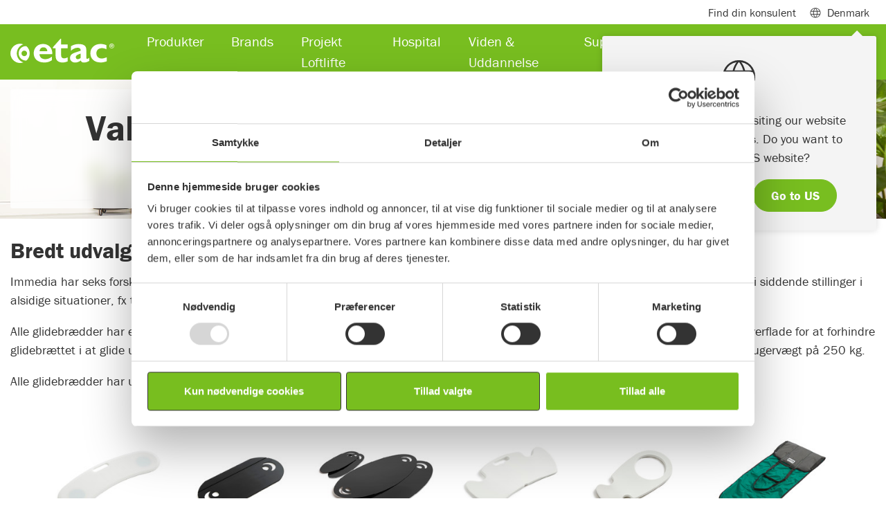

--- FILE ---
content_type: text/html; charset=utf-8
request_url: https://www.etac.com/da-dk/danmark/viden/indblik/forflytning/valg-af-det-rigtige-glidebrat/
body_size: 17984
content:
<!DOCTYPE html>
<html lang="da">
<head>
    
    <link rel="shortcut icon" href="/assets/img/icons/favicon.ico" type="image/x-icon" />
    <link rel="icon" href="/assets/img/icons/favicon.ico" type="image/x-icon" />
    	
    
<script>
        window.dataLayer = window.dataLayer || []; window.dataLayer.push({
            'pageId': '69878',
            'pageType': 'FlexPage',
            'productCategory': undefined,
             'productSubCategory': undefined,
             'productName': undefined,
                'country': 'DK'
});
</script>



<meta charset="utf-8">
<meta name="viewport" content="width=device-width, initial-scale=1">
<title>Valg af det rigtige glidebr&#xE6;t</title>

<!--Canonical url and alternate url-->
<link href="https://www.etac.com/da-dk/danmark/viden/indblik/forflytning/valg-af-det-rigtige-glidebrat/" rel="canonical">

<meta name="description">
<!-- Facebook Open Graph -->
<meta property="og:title" content="Valg af det rigtige glidebr&#xE6;t" />
<meta property="og:type" content="website" />
<meta property="og:url" content="https://www.etac.com/da-dk/danmark/viden/indblik/forflytning/valg-af-det-rigtige-glidebrat/" />
<meta property="og:image" content="https://www.etac.com/assets/img/ogimage/og_300x175.png" />
<meta property="og:image:type" />
    <meta property="og:image:width" content="1456" />

    <meta property="og:image:height" content="438" />

<meta property="og:site_name" />
<meta property="og:description" />
<!-- Google+ / Schema.org -->
<meta itemprop="name" content="Valg af det rigtige glidebr&#xE6;t">
<meta itemprop="description">
<meta itemprop="image" content="https://www.etac.com/assets/img/ogimage/og_300x175.png">
<!-- Twitter Cards -->
<meta name="twitter:title" content="Valg af det rigtige glidebr&#xE6;t">
<meta name="twitter:url" content="https://www.etac.com/da-dk/danmark/viden/indblik/forflytning/valg-af-det-rigtige-glidebrat/">
<meta name="twitter:description">
<meta name="twitter:image" content="https://www.etac.com/assets/img/ogimage/og_300x175.png">

<script type="application/ld+json">
{ "@context": "http://schema.org",
"@type": "Organization",
"name": "Etac",
"legalName" : "Etac A/S",
"url": "https://www.etac.com/da-dk/danmark/",
"logo": "https://www.etac.com///assets/img/demo/logos/Etac-logo-with-tagline-gray.svg",
"address": {
"@type": "PostalAddress",
"streetAddress": "Parallelvej 3",
"addressLocality": "Gedved",
"postalCode": "8751",
"addressCountry": "Denmark"},
"contactPoint": {
"@type": "ContactPoint",
"contactType": "customer support",
"telephone": "+45 79 68 58 33",
"email": "info@etac.dk"
},
"sameAs": [
"https://www.facebook.com/EtacSverige/",
"https://www.linkedin.com/company/etac",
"https://www.youtube.com/user/EtacSverige"
]}
</script>
<style>
.DistributorContact-infoList div:first-child{
display:none !important;
}
iframe{
border: 0;
width:100%;
}
.u-textBackground--white {
    background-color: rgba(255,255,255,0.9) !important;
}

.Form__Success__Message {
    background-color: none !important;
}
.sustainability-table  td {
border:1px solid  #ccc;
}
.noborder {
border:0  !important;
}
.cookieinformationblock  p, h3, h4, #cookie-policy-description {
color:#333 !important;
}
.cookieinformationblock  p, #cookie-policy-description {
font-size:1rem !important;
}
.cookieinformationblock  .py-4 {
padding-top:0 !important;
}
#newsSubscriptionButton {
background-color:#78BE20;
color:#ffffff;
}
.Card-image--brands {
    height: 35px !important;
}
</style>




    <link rel="stylesheet" href="https://use.typekit.net/skw0nae.css">
    <link rel="stylesheet" href="https://use.typekit.net/cgz1lvg.css">

    <link rel="stylesheet" href="/assets/dist/bundle/app.0eb33a8b.css">
    <script type="text/javascript" src="/assets/dist/bundle/app.95d893fc.js"></script>
    <!--Used by Episerver.Forms-->
    <script>
!function(T,l,y){var S=T.location,k="script",D="instrumentationKey",C="ingestionendpoint",I="disableExceptionTracking",E="ai.device.",b="toLowerCase",w="crossOrigin",N="POST",e="appInsightsSDK",t=y.name||"appInsights";(y.name||T[e])&&(T[e]=t);var n=T[t]||function(d){var g=!1,f=!1,m={initialize:!0,queue:[],sv:"5",version:2,config:d};function v(e,t){var n={},a="Browser";return n[E+"id"]=a[b](),n[E+"type"]=a,n["ai.operation.name"]=S&&S.pathname||"_unknown_",n["ai.internal.sdkVersion"]="javascript:snippet_"+(m.sv||m.version),{time:function(){var e=new Date;function t(e){var t=""+e;return 1===t.length&&(t="0"+t),t}return e.getUTCFullYear()+"-"+t(1+e.getUTCMonth())+"-"+t(e.getUTCDate())+"T"+t(e.getUTCHours())+":"+t(e.getUTCMinutes())+":"+t(e.getUTCSeconds())+"."+((e.getUTCMilliseconds()/1e3).toFixed(3)+"").slice(2,5)+"Z"}(),iKey:e,name:"Microsoft.ApplicationInsights."+e.replace(/-/g,"")+"."+t,sampleRate:100,tags:n,data:{baseData:{ver:2}}}}var h=d.url||y.src;if(h){function a(e){var t,n,a,i,r,o,s,c,u,p,l;g=!0,m.queue=[],f||(f=!0,t=h,s=function(){var e={},t=d.connectionString;if(t)for(var n=t.split(";"),a=0;a<n.length;a++){var i=n[a].split("=");2===i.length&&(e[i[0][b]()]=i[1])}if(!e[C]){var r=e.endpointsuffix,o=r?e.location:null;e[C]="https://"+(o?o+".":"")+"dc."+(r||"services.visualstudio.com")}return e}(),c=s[D]||d[D]||"",u=s[C],p=u?u+"/v2/track":d.endpointUrl,(l=[]).push((n="SDK LOAD Failure: Failed to load Application Insights SDK script (See stack for details)",a=t,i=p,(o=(r=v(c,"Exception")).data).baseType="ExceptionData",o.baseData.exceptions=[{typeName:"SDKLoadFailed",message:n.replace(/\./g,"-"),hasFullStack:!1,stack:n+"\nSnippet failed to load ["+a+"] -- Telemetry is disabled\nHelp Link: https://go.microsoft.com/fwlink/?linkid=2128109\nHost: "+(S&&S.pathname||"_unknown_")+"\nEndpoint: "+i,parsedStack:[]}],r)),l.push(function(e,t,n,a){var i=v(c,"Message"),r=i.data;r.baseType="MessageData";var o=r.baseData;return o.message='AI (Internal): 99 message:"'+("SDK LOAD Failure: Failed to load Application Insights SDK script (See stack for details) ("+n+")").replace(/\"/g,"")+'"',o.properties={endpoint:a},i}(0,0,t,p)),function(e,t){if(JSON){var n=T.fetch;if(n&&!y.useXhr)n(t,{method:N,body:JSON.stringify(e),mode:"cors"});else if(XMLHttpRequest){var a=new XMLHttpRequest;a.open(N,t),a.setRequestHeader("Content-type","application/json"),a.send(JSON.stringify(e))}}}(l,p))}function i(e,t){f||setTimeout(function(){!t&&m.core||a()},500)}var e=function(){var n=l.createElement(k);n.src=h;var e=y[w];return!e&&""!==e||"undefined"==n[w]||(n[w]=e),n.onload=i,n.onerror=a,n.onreadystatechange=function(e,t){"loaded"!==n.readyState&&"complete"!==n.readyState||i(0,t)},n}();y.ld<0?l.getElementsByTagName("head")[0].appendChild(e):setTimeout(function(){l.getElementsByTagName(k)[0].parentNode.appendChild(e)},y.ld||0)}try{m.cookie=l.cookie}catch(p){}function t(e){for(;e.length;)!function(t){m[t]=function(){var e=arguments;g||m.queue.push(function(){m[t].apply(m,e)})}}(e.pop())}var n="track",r="TrackPage",o="TrackEvent";t([n+"Event",n+"PageView",n+"Exception",n+"Trace",n+"DependencyData",n+"Metric",n+"PageViewPerformance","start"+r,"stop"+r,"start"+o,"stop"+o,"addTelemetryInitializer","setAuthenticatedUserContext","clearAuthenticatedUserContext","flush"]),m.SeverityLevel={Verbose:0,Information:1,Warning:2,Error:3,Critical:4};var s=(d.extensionConfig||{}).ApplicationInsightsAnalytics||{};if(!0!==d[I]&&!0!==s[I]){var c="onerror";t(["_"+c]);var u=T[c];T[c]=function(e,t,n,a,i){var r=u&&u(e,t,n,a,i);return!0!==r&&m["_"+c]({message:e,url:t,lineNumber:n,columnNumber:a,error:i}),r},d.autoExceptionInstrumented=!0}return m}(y.cfg);function a(){y.onInit&&y.onInit(n)}(T[t]=n).queue&&0===n.queue.length?(n.queue.push(a),n.trackPageView({})):a()}(window,document,{src: "https://js.monitor.azure.com/scripts/b/ai.2.gbl.min.js", crossOrigin: "anonymous", cfg: { instrumentationKey:'9de2db9e-b067-4b87-aeb2-66aefd453841' }});
</script>

    


    <!-- Google Tag Manager -->
    <script>
            (function (w, d, s, l, i) {
                w[l] = w[l] || []; w[l].push({
                    'gtm.start':
                    new Date().getTime(), event: 'gtm.js'
                }); var f = d.getElementsByTagName(s)[0],
                    j = d.createElement(s), dl = l != 'dataLayer' ? '&l=' + l : ''; j.async = true; j.src =
                        'https://www.googletagmanager.com/gtm.js?id=' + i + dl; f.parentNode.insertBefore(j, f);
            })(window, document, 'script', 'dataLayer', 'GTM-5QB6K7');
    </script>
    <!-- End Google Tag Manager -->


</head>

<body itemscope itemtype="http://schema.org/WebPage">
    <div class="mm-page-wrapper">

        

    <!-- Google Tag Manager (noscript) -->
    <noscript>
        <iframe src="https://www.googletagmanager.com/ns.html?id=GTM-5QB6K7"
                height="0"
                width="0"
                style="display:none;visibility:hidden"></iframe>
    </noscript>
    <!-- End Google Tag Manager (noscript) -->

        
        
        
<header class="Header fixed-top Fixed">
    <div class="navbar navbar-expand-lg navbar-light Header-subHeader">
        <div class="container">
            <div class="collapse navbar-collapse">
                <ul class="navbar-nav">
                        <li class="nav-item">
                            <a class="nav-link" href="/da-dk/danmark/om-os/kontakt/konsulenter/">Find din konsulent</a>
                        </li>

                        <li class="nav-item">
                            <span class="nav-link MegaMenu-link collapsed" data-toggle="collapse" data-target="#megamenuSubheader" aria-expanded="false" aria-controls="collapseMegamenuSubheader"><span class="mr-2 Header-icon Header-icon--globe"></span> Denmark</span>
                            <div class="MegaMenu collapse" id="megamenuSubheader">
                                <div class="MegaMenu-content">
                                    <div class="container px-3">
                                        <div class="row">
                                            <div class="col-9 py-4">
                                                    <div class="CountryHeader">Local websites</div>
                                                    <div class="CountryList">
                                                            <div class="CountryList-item">
                                                                <a href="/sv-se/sverige/" target=&quot;_blank&quot; class="ch_market_link"><span class="m-0 mr-2 Header-icon flag-icon flag-icon-se"></span> Sweden</a>
                                                            </div>
                                                            <div class="CountryList-item">
                                                                <a href="/nb-no/norge/" target=&quot;_blank&quot; class="ch_market_link"><span class="m-0 mr-2 Header-icon flag-icon flag-icon-no"></span> Norway</a>
                                                            </div>
                                                            <div class="CountryList-item">
                                                                <a href="/da-dk/danmark/" target=&quot;_blank&quot; class="ch_market_link"><span class="m-0 mr-2 Header-icon flag-icon flag-icon-dk"></span> Denmark</a>
                                                            </div>
                                                            <div class="CountryList-item">
                                                                <a href="/en-gb/uk/" target=&quot;_blank&quot; class="ch_market_link"><span class="m-0 mr-2 Header-icon flag-icon flag-icon-gb"></span> United Kingdom</a>
                                                            </div>
                                                            <div class="CountryList-item">
                                                                <a href="/de-de/deutschland/" target=&quot;_blank&quot; class="ch_market_link"><span class="m-0 mr-2 Header-icon flag-icon flag-icon-de"></span> Germany</a>
                                                            </div>
                                                            <div class="CountryList-item">
                                                                <a href="/nl-nl/nederlands/" target=&quot;_blank&quot; class="ch_market_link"><span class="m-0 mr-2 Header-icon flag-icon flag-icon-nl"></span> Netherlands</a>
                                                            </div>
                                                            <div class="CountryList-item">
                                                                <a href="/en-us/us/" target=&quot;_blank&quot; class="ch_market_link"><span class="m-0 mr-2 Header-icon flag-icon flag-icon-us"></span> US</a>
                                                            </div>
                                                            <div class="CountryList-item">
                                                                <a href="/en-au/australia/"  class="ch_market_link"><span class="m-0 mr-2 Header-icon flag-icon flag-icon-au"></span> Australia</a>
                                                            </div>
                                                            <div class="CountryList-item">
                                                                <a href="/it-it/italia/" target=&quot;_blank&quot; class="ch_market_link"><span class="m-0 mr-2 Header-icon flag-icon flag-icon-it"></span> Italy</a>
                                                            </div>
                                                            <div class="CountryList-item">
                                                                <a href="http://www.r82.be/" target=&quot;_blank&quot; class="ch_market_link"><span class="m-0 mr-2 Header-icon flag-icon flag-icon-be"></span> Belgium</a>
                                                            </div>
                                                            <div class="CountryList-item">
                                                                <a href="/de-de/deutschland/" target=&quot;_blank&quot; class="ch_market_link"><span class="m-0 mr-2 Header-icon flag-icon flag-icon-ch"></span> Switzerland</a>
                                                            </div>
                                                            <div class="CountryList-item">
                                                                <a href="/en-us/us/" target=&quot;_blank&quot; class="ch_market_link"><span class="m-0 mr-2 Header-icon flag-icon flag-icon-ca"></span> Canada</a>
                                                            </div>
                                                            <div class="CountryList-item">
                                                                <a href="/fr-fr/france/"  class="ch_market_link"><span class="m-0 mr-2 Header-icon flag-icon flag-icon-fr"></span> France</a>
                                                            </div>
                                                    </div>
                                                    <div class="CountryHeader">Associated websites</div>
                                                    <div class="CountryList">
                                                            <div class="CountryList-item">
                                                                <a href="https://hovertechinternational.com/" target=&quot;_blank&quot; class="ch_market_link"><span class="m-0 mr-2 Header-icon Header-icon--globe"></span> HoverTech</a>
                                                            </div>
                                                            <div class="CountryList-item">
                                                                <a href="https://www.kimobility.com/" target=&quot;_blank&quot; class="ch_market_link"><span class="m-0 mr-2 Header-icon Header-icon--globe"></span> Ki Mobility</a>
                                                            </div>
                                                            <div class="CountryList-item">
                                                                <a href="https://www.klaxon-klick.com/en/" target=&quot;_blank&quot; class="ch_market_link"><span class="m-0 mr-2 Header-icon Header-icon--globe"></span> Klaxon</a>
                                                            </div>
                                                    </div>
                                            </div>
                                            <div class="col-3 u-backgroundGray py-4">
                                                <div class="CountryHeader">International</div>
                                                <div class="CountryList">
                                                    <div class="CountryList-item">
                                                        <a href="/"><span class="m-0 mr-2 Header-icon Header-icon--globe"></span>International hjemmeside</a>
                                                    </div>
                                                </div>
                                                <p class="CountryText">Etac er en verdensf&#xF8;rende udvikler og leverand&#xF8;r af ergonomiske hj&#xE6;lpemidler og patienth&#xE5;ndteringsudstyr.</p>
                                            </div>
                                        </div>

                                    </div>
                                </div>
                            </div>
                        </li>
                </ul>
            </div>

        </div>
    </div>
<nav class="navbar navbar-expand-lg navbar-dark Header-navbar">
    <div class="container">
        <a class="navbar-brand" href="/da-dk/danmark/">
            <img width="150" height="35" loading="lazy" src="/globalassets/0-international/0-general-blocks-and-media/logos-and-icons/product-brand-logos/etac-logo-new.svg" class="d-inline-block align-top Header-brand" alt="Etac logo">
        </a>
        <div class="collapse navbar-collapse"  id="navbarSupportedContent">
            <ul class="navbar-nav mr-auto">
<li class="nav-item">
        <span class="nav-link MegaMenu-link collapsed" data-toggle="collapse" data-target="#megamenu38118" aria-expanded="false" aria-controls="collapseMegaMenu38118">Produkter</span>
        <div class="MegaMenu collapse" id="megamenu38118">
            <div class="MegaMenu-content">
                <div class="container px-3">
                    <div class="row">
                        <div class="col-12 col-md-6 col-lg-12">
                            <div class="MegaMenu-column">
                                    <div class="row">
                                            <div class="col-12 col-md-6 col-lg-3">
                                                <div class="MegaMenu-groupContent">
                                                    <a href="/da-dk/danmark/produkter/barn-og-junior/"  class="MegaMenu-groupContent-heading u-headerXs">Barn og junior</a>
                                                        <ul class="MegaMenu-groupContent-list">
                                                                <li class="MegaMenu-groupContent-list-item">
                                                                    <a class="MegaMenu-groupContent-list-item-link" href="/da-dk/danmark/produkter/barn-og-junior/siddesystemer-korestole-og-klapvogne/" >Siddesystemer, k&#xF8;restole og klapvogne</a>
                                                                </li>
                                                                <li class="MegaMenu-groupContent-list-item">
                                                                    <a class="MegaMenu-groupContent-list-item-link" href="/da-dk/danmark/produkter/barn-og-junior/stastotter/" >St&#xE5;st&#xF8;tter</a>
                                                                </li>
                                                                <li class="MegaMenu-groupContent-list-item">
                                                                    <a class="MegaMenu-groupContent-list-item-link" href="/da-dk/danmark/produkter/barn-og-junior/gangstativer-og-rollatorer/" >Gangstativer og rollatorer</a>
                                                                </li>
                                                                <li class="MegaMenu-groupContent-list-item">
                                                                    <a class="MegaMenu-groupContent-list-item-link" href="/da-dk/danmark/produkter/barn-og-junior/bad-og-toilet/" >Bad og toilet</a>
                                                                </li>
                                                                <li class="MegaMenu-groupContent-list-item">
                                                                    <a class="MegaMenu-groupContent-list-item-link" href="/da-dk/danmark/produkter/barn-og-junior/veste--seler/" >Veste og Seler</a>
                                                                </li>
                                                                <li class="MegaMenu-groupContent-list-item">
                                                                    <a class="MegaMenu-groupContent-list-item-link" href="/da-dk/danmark/produkter/barn-og-junior/juniorsejl/" >Juniorsejl</a>
                                                                </li>
                                                                <li class="MegaMenu-groupContent-list-item">
                                                                    <a class="MegaMenu-groupContent-list-item-link" href="/da-dk/danmark/produkter/barn-og-junior/tilbehor/" >Tilbeh&#xF8;r</a>
                                                                </li>
                                                        </ul>
                                                </div>
                                            </div>
                                            <div class="col-12 col-md-6 col-lg-3">
                                                <div class="MegaMenu-groupContent">
                                                    <a href="/da-dk/danmark/produkter/forflytning/"  class="MegaMenu-groupContent-heading u-headerXs">Forflytning</a>
                                                        <ul class="MegaMenu-groupContent-list">
                                                                <li class="MegaMenu-groupContent-list-item">
                                                                    <a class="MegaMenu-groupContent-list-item-link" href="/da-dk/danmark/produkter/forflytning/loftlifte/" >Loftlifte</a>
                                                                </li>
                                                                <li class="MegaMenu-groupContent-list-item">
                                                                    <a class="MegaMenu-groupContent-list-item-link" href="/da-dk/danmark/produkter/forflytning/mobillifte/" >Mobillifte</a>
                                                                </li>
                                                                <li class="MegaMenu-groupContent-list-item">
                                                                    <a class="MegaMenu-groupContent-list-item-link" href="/da-dk/danmark/produkter/forflytning/stalifte/" >Forflytningsplatforme og st&#xE5;lifte</a>
                                                                </li>
                                                                <li class="MegaMenu-groupContent-list-item">
                                                                    <a class="MegaMenu-groupContent-list-item-link" href="/da-dk/danmark/produkter/forflytning/liftsejl/" >Liftsejl</a>
                                                                </li>
                                                                <li class="MegaMenu-groupContent-list-item">
                                                                    <a class="MegaMenu-groupContent-list-item-link" href="/da-dk/danmark/produkter/forflytning/luftassisteret-forflytning/" >Luftassisteret forflytning</a>
                                                                </li>
                                                                <li class="MegaMenu-groupContent-list-item">
                                                                    <a class="MegaMenu-groupContent-list-item-link" href="/da-dk/danmark/produkter/forflytning/glidelagen-og-glidemadras/" >Glidelagen og glidemadras</a>
                                                                </li>
                                                                <li class="MegaMenu-groupContent-list-item">
                                                                    <a class="MegaMenu-groupContent-list-item-link" href="/da-dk/danmark/produkter/forflytning/glidebrat/" >Glidebr&#xE6;t</a>
                                                                </li>
                                                                <li class="MegaMenu-groupContent-list-item">
                                                                    <a class="MegaMenu-groupContent-list-item-link" href="/da-dk/danmark/produkter/forflytning/lejringspuder/" >Lejringspuder</a>
                                                                </li>
                                                                <li class="MegaMenu-groupContent-list-item">
                                                                    <a class="MegaMenu-groupContent-list-item-link" href="/da-dk/danmark/produkter/forflytning/mindre-forflytningshjalpemidler/" >Mindre forflytningshj&#xE6;lpemidler</a>
                                                                </li>
                                                                <li class="MegaMenu-groupContent-list-item">
                                                                    <a class="MegaMenu-groupContent-list-item-link" href="/da-dk/danmark/produkter/forflytning/tilbehor/" >Tilbeh&#xF8;r</a>
                                                                </li>
                                                        </ul>
                                                </div>
                                            </div>
                                            <div class="col-12 col-md-6 col-lg-3">
                                                <div class="MegaMenu-groupContent">
                                                    <a href="/da-dk/danmark/produkter/bad-og-toilet/"  class="MegaMenu-groupContent-heading u-headerXs">Hj&#xE6;lpemidler til badev&#xE6;relset</a>
                                                        <ul class="MegaMenu-groupContent-list">
                                                                <li class="MegaMenu-groupContent-list-item">
                                                                    <a class="MegaMenu-groupContent-list-item-link" href="/da-dk/danmark/produkter/bad-og-toilet/bade--og-toiletstole-med-hjul/" >Bade- og toiletstole med hjul</a>
                                                                </li>
                                                                <li class="MegaMenu-groupContent-list-item">
                                                                    <a class="MegaMenu-groupContent-list-item-link" href="/da-dk/danmark/produkter/bad-og-toilet/toiletstole/" >Bade- og toiletstole</a>
                                                                </li>
                                                                <li class="MegaMenu-groupContent-list-item">
                                                                    <a class="MegaMenu-groupContent-list-item-link" href="/da-dk/danmark/produkter/bad-og-toilet/badestole-og-badetaburetter/" >Badestole og badetaburetter</a>
                                                                </li>
                                                                <li class="MegaMenu-groupContent-list-item">
                                                                    <a class="MegaMenu-groupContent-list-item-link" href="/da-dk/danmark/produkter/bad-og-toilet/toiletforhojere/" >Toiletforh&#xF8;jere</a>
                                                                </li>
                                                                <li class="MegaMenu-groupContent-list-item">
                                                                    <a class="MegaMenu-groupContent-list-item-link" href="/da-dk/danmark/produkter/bad-og-toilet/toiletstotte/" >Toiletst&#xF8;tte</a>
                                                                </li>
                                                                <li class="MegaMenu-groupContent-list-item">
                                                                    <a class="MegaMenu-groupContent-list-item-link" href="/da-dk/danmark/produkter/bad-og-toilet/badehjalpemidler/" >Badehj&#xE6;lpemidler</a>
                                                                </li>
                                                                <li class="MegaMenu-groupContent-list-item">
                                                                    <a class="MegaMenu-groupContent-list-item-link" href="/da-dk/danmark/produkter/bad-og-toilet/tilbehor/" >Tilbeh&#xF8;r</a>
                                                                </li>
                                                        </ul>
                                                </div>
                                            </div>
                                            <div class="col-12 col-md-6 col-lg-3">
                                                <div class="MegaMenu-groupContent">
                                                    <a href="/da-dk/danmark/produkter/trykaflastning/"  class="MegaMenu-groupContent-heading u-headerXs">Trykaflastning</a>
                                                        <ul class="MegaMenu-groupContent-list">
                                                                <li class="MegaMenu-groupContent-list-item">
                                                                    <a class="MegaMenu-groupContent-list-item-link" href="/da-dk/danmark/produkter/trykaflastning/sadepuder/" >S&#xE6;depuder</a>
                                                                </li>
                                                                <li class="MegaMenu-groupContent-list-item">
                                                                    <a class="MegaMenu-groupContent-list-item-link" href="/da-dk/danmark/produkter/trykaflastning/intelligent-siddeteknologi/" >Intelligent siddeteknologi</a>
                                                                </li>
                                                                <li class="MegaMenu-groupContent-list-item">
                                                                    <a class="MegaMenu-groupContent-list-item-link" href="/da-dk/danmark/produkter/trykaflastning/positionering-og-aflastning/" >Positionering og aflastning</a>
                                                                </li>
                                                                <li class="MegaMenu-groupContent-list-item">
                                                                    <a class="MegaMenu-groupContent-list-item-link" href="/da-dk/danmark/produkter/trykaflastning/madras/" >Madrasser</a>
                                                                </li>
                                                                <li class="MegaMenu-groupContent-list-item">
                                                                    <a class="MegaMenu-groupContent-list-item-link" href="/da-dk/danmark/produkter/trykaflastning/tilbehor/" >Tilbeh&#xF8;r</a>
                                                                </li>
                                                        </ul>
                                                </div>
                                            </div>
                                    </div>
                                    <div class="row">
                                            <div class="col-12 col-md-6 col-lg-3">
                                                <div class="MegaMenu-groupContent">
                                                    <a href="/da-dk/danmark/produkter/korestole/"  class="MegaMenu-groupContent-heading u-headerXs">K&#xF8;restole</a>
                                                        <ul class="MegaMenu-groupContent-list">
                                                                <li class="MegaMenu-groupContent-list-item">
                                                                    <a class="MegaMenu-groupContent-list-item-link" href="/da-dk/danmark/produkter/korestole/allround/" >Allround</a>
                                                                </li>
                                                                <li class="MegaMenu-groupContent-list-item">
                                                                    <a class="MegaMenu-groupContent-list-item-link" href="/da-dk/danmark/produkter/korestole/komfort/" >Komfort</a>
                                                                </li>
                                                                <li class="MegaMenu-groupContent-list-item">
                                                                    <a class="MegaMenu-groupContent-list-item-link" href="/da-dk/danmark/produkter/korestole/aktiv/" >Aktiv</a>
                                                                </li>
                                                                <li class="MegaMenu-groupContent-list-item">
                                                                    <a class="MegaMenu-groupContent-list-item-link" href="/da-dk/danmark/produkter/korestole/transport/" >Transport</a>
                                                                </li>
                                                                <li class="MegaMenu-groupContent-list-item">
                                                                    <a class="MegaMenu-groupContent-list-item-link" href="/da-dk/danmark/produkter/korestole/tilbehor/" >Tilbeh&#xF8;r</a>
                                                                </li>
                                                        </ul>
                                                </div>
                                            </div>
                                            <div class="col-12 col-md-6 col-lg-3">
                                                <div class="MegaMenu-groupContent">
                                                    <a href="/da-dk/danmark/produkter/hverdagens-hjalpemidler/"  class="MegaMenu-groupContent-heading u-headerXs">Hverdagens hj&#xE6;lpemidler</a>
                                                        <ul class="MegaMenu-groupContent-list">
                                                                <li class="MegaMenu-groupContent-list-item">
                                                                    <a class="MegaMenu-groupContent-list-item-link" href="/da-dk/danmark/produkter/hverdagens-hjalpemidler/strompepatagere/" >Str&#xF8;mpep&#xE5;tagere</a>
                                                                </li>
                                                                <li class="MegaMenu-groupContent-list-item">
                                                                    <a class="MegaMenu-groupContent-list-item-link" href="/da-dk/danmark/produkter/hverdagens-hjalpemidler/kokkenhjalpemidler/" >K&#xF8;kkenhj&#xE6;lpemidler</a>
                                                                </li>
                                                                <li class="MegaMenu-groupContent-list-item">
                                                                    <a class="MegaMenu-groupContent-list-item-link" href="/da-dk/danmark/produkter/hverdagens-hjalpemidler/kokkenhjalpemidler2/" >Personlig pleje</a>
                                                                </li>
                                                                <li class="MegaMenu-groupContent-list-item">
                                                                    <a class="MegaMenu-groupContent-list-item-link" href="/da-dk/danmark/produkter/hverdagens-hjalpemidler/gribetanger/" >Gribet&#xE6;nger</a>
                                                                </li>
                                                                <li class="MegaMenu-groupContent-list-item">
                                                                    <a class="MegaMenu-groupContent-list-item-link" href="/da-dk/danmark/produkter/hverdagens-hjalpemidler/andet/" >Andet</a>
                                                                </li>
                                                        </ul>
                                                </div>
                                            </div>
                                            <div class="col-12 col-md-6 col-lg-3">
                                                <div class="MegaMenu-groupContent">
                                                    <a href="/da-dk/danmark/produkter/ramper/"  class="MegaMenu-groupContent-heading u-headerXs">Ramper</a>
                                                        <ul class="MegaMenu-groupContent-list">
                                                                <li class="MegaMenu-groupContent-list-item">
                                                                    <a class="MegaMenu-groupContent-list-item-link" href="/da-dk/danmark/produkter/ramper/transportable-ramper/" >Transportable ramper</a>
                                                                </li>
                                                                <li class="MegaMenu-groupContent-list-item">
                                                                    <a class="MegaMenu-groupContent-list-item-link" href="/da-dk/danmark/produkter/ramper/systemramper/" >Systemramper</a>
                                                                </li>
                                                                <li class="MegaMenu-groupContent-list-item">
                                                                    <a class="MegaMenu-groupContent-list-item-link" href="/da-dk/danmark/produkter/ramper/dortrinsramper/" >D&#xF8;rtrinsramper</a>
                                                                </li>
                                                        </ul>
                                                </div>
                                            </div>
                                            <div class="col-12 col-md-6 col-lg-3">
                                                <div class="MegaMenu-groupContent">
                                                    <a href="/da-dk/danmark/produkter/formstobte-losninger/formstobte-losninger/"  class="MegaMenu-groupContent-heading u-headerXs">Formst&#xF8;bte l&#xF8;sninger</a>
                                                        <ul class="MegaMenu-groupContent-list">
                                                                <li class="MegaMenu-groupContent-list-item">
                                                                    <a class="MegaMenu-groupContent-list-item-link" href="/da-dk/danmark/produkter/formstobte-losninger/toilet-bad-sidde-og-sta/" >Toilet, bad, sidde og st&#xE5;</a>
                                                                </li>
                                                                <li class="MegaMenu-groupContent-list-item">
                                                                    <a class="MegaMenu-groupContent-list-item-link" href="/da-dk/danmark/produkter/formstobte-losninger/formstob---fra-afklaring-til-fardigt-produkt/" >Formst&#xF8;b - Fra afklaring til f&#xE6;rdigt produkt</a>
                                                                </li>
                                                                <li class="MegaMenu-groupContent-list-item">
                                                                    <a class="MegaMenu-groupContent-list-item-link" href="/da-dk/danmark/produkter/formstobte-losninger/mod-din-konsulent/" >M&#xF8;d din konsulent</a>
                                                                </li>
                                                        </ul>
                                                </div>
                                            </div>
                                    </div>
                                    <div class="row">
                                            <div class="col-12 col-md-6 col-lg-3">
                                                <div class="MegaMenu-groupContent">
                                                    <a href="/da-dk/danmark/produkter/hjalpemotorer/"  class="MegaMenu-groupContent-heading u-headerXs">Hj&#xE6;lpemotorer</a>
                                                        <ul class="MegaMenu-groupContent-list">
                                                                <li class="MegaMenu-groupContent-list-item">
                                                                    <a class="MegaMenu-groupContent-list-item-link" href="/da-dk/danmark/produkter/hjalpemotorer/frontmonterede-hjalpemotorer/" >Frontmonterede hj&#xE6;lpemotorer</a>
                                                                </li>
                                                                <li class="MegaMenu-groupContent-list-item">
                                                                    <a class="MegaMenu-groupContent-list-item-link" href="/da-dk/danmark/produkter/hjalpemotorer/bagmonterede-hjalpemotorer/" >Bagmonterede hj&#xE6;lpemotorer</a>
                                                                </li>
                                                                <li class="MegaMenu-groupContent-list-item">
                                                                    <a class="MegaMenu-groupContent-list-item-link" href="/da-dk/danmark/produkter/hjalpemotorer/tilbehor/" >Tilbeh&#xF8;r</a>
                                                                </li>
                                                        </ul>
                                                </div>
                                            </div>
                                    </div>
                            </div>
                        </div>
                    </div>
                </div>
            </div>
        </div>
</li><li class="nav-item">
        <span class="nav-link MegaMenu-link collapsed" data-toggle="collapse" data-target="#megamenu88704" aria-expanded="false" aria-controls="collapseMegaMenu88704">Brands</span>
        <div class="MegaMenu collapse" id="megamenu88704">
            <div class="MegaMenu-content py-4">
                <div class="container px-3">
                    <div class="row">
                        <div class="col-12 col-md-6 col-lg-6">
                            <div class="MegaMenu-column">
                                    <div class="row">
                                            <div class="col-12 col-md-6 col-lg-6">
                                                <div class="MegaMenu-groupContent">
                                                    <a href="/da-dk/danmark/brands/etac/"  class="MegaMenu-groupContent-heading u-headerXs">Etac</a>
                                                </div>
                                            </div>
                                            <div class="col-12 col-md-6 col-lg-6">
                                                <div class="MegaMenu-groupContent">
                                                    <a href="/da-dk/danmark/brands/star/"  class="MegaMenu-groupContent-heading u-headerXs">Star</a>
                                                </div>
                                            </div>
                                    </div>
                                    <div class="row">
                                            <div class="col-12 col-md-6 col-lg-6">
                                                <div class="MegaMenu-groupContent">
                                                    <a href="/da-dk/danmark/brands/r82/"  class="MegaMenu-groupContent-heading u-headerXs">R82</a>
                                                </div>
                                            </div>
                                            <div class="col-12 col-md-6 col-lg-6">
                                                <div class="MegaMenu-groupContent">
                                                    <a href="/da-dk/danmark/brands/molift/"  class="MegaMenu-groupContent-heading u-headerXs">Molift</a>
                                                </div>
                                            </div>
                                    </div>
                                    <div class="row">
                                            <div class="col-12 col-md-6 col-lg-6">
                                                <div class="MegaMenu-groupContent">
                                                    <a href="/da-dk/danmark/brands/ki-mobility/"  class="MegaMenu-groupContent-heading u-headerXs">Ki</a>
                                                </div>
                                            </div>
                                            <div class="col-12 col-md-6 col-lg-6">
                                                <div class="MegaMenu-groupContent">
                                                    <a href="/da-dk/danmark/brands/immedia/"  class="MegaMenu-groupContent-heading u-headerXs">Immedia</a>
                                                </div>
                                            </div>
                                    </div>
                                    <div class="row">
                                            <div class="col-12 col-md-6 col-lg-6">
                                                <div class="MegaMenu-groupContent">
                                                    <a href="/da-dk/danmark/brands/axiom/"  class="MegaMenu-groupContent-heading u-headerXs">Axiom</a>
                                                </div>
                                            </div>
                                            <div class="col-12 col-md-6 col-lg-6">
                                                <div class="MegaMenu-groupContent">
                                                    <a href="/da-dk/danmark/brands/hovertech/"  class="MegaMenu-groupContent-heading u-headerXs">Hovertech</a>
                                                </div>
                                            </div>
                                    </div>
                                    <div class="row">
                                            <div class="col-12 col-md-6 col-lg-6">
                                                <div class="MegaMenu-groupContent">
                                                    <a href="/da-dk/danmark/produkter/hjalpemotorer/" target=&quot;_top&quot; class="MegaMenu-groupContent-heading u-headerXs">Klaxon</a>
                                                </div>
                                            </div>
                                    </div>
                            </div>
                        </div>
                            <div class="col-12 col-md-6 col-lg-6">
                                    
<div class="block imagetextblock col-xxl-0 col-xl-0 col-lg-12 col-md-12 col-sm-12 col-12">
    <div class="ImageBlockWithText   u-backgroundGray ">
        <div class="container">
            <div class="ImageBlockWithText-container">
                <div class="col-12 col-md-6 order-2 col-md order-md-0">
                    <img width="550" height="550" loading="lazy" class="img-cover roundcorner" src="/globalassets/0-international/0-general-blocks-and-media/images/general-image_image18_800x450.jpg?width=1280&amp;Quality=90&amp;rmode=max&amp;scale=down" alt="/globalassets/0-international/0-general-blocks-and-media/images/general-image_image18_800x450.jpg?width=1280&amp;Quality=90&amp;rmode=max&amp;scale=down">                 
                </div>

                <div class="col-12 col-md-6 d-flex">
                    <div class="ImageBlockWithText-text  form-settings text- ">
                            <h2 class="ImageBlockWithText-header u-headerMd">Find din konsulent</h2>
                            <div class="rte">
                                
<p>Se kontaktinfo for alle vores konsulenter og find de konsulenter der er tilknyttet din Kommune indenfor hvert produktomr&aring;de.</p>
                            </div>
                            <a href="/da-dk/danmark/om-os/kontakt/konsulenter/" class="ImageBlockWithText-cta btn btn-lg margin-top-0 btn-outline-dark">Find din konsulent</a>
                    </div>
                </div>
            </div>
        </div>
    </div>
</div>                                                            
                            </div>
                    </div>
                </div>
            </div>
        </div>
</li><li class="nav-item">
        <a class="nav-link" href="/da-dk/danmark/produkter/projektloftlifte/" >Projekt Loftlifte</a>
</li><li class="nav-item">
        <a class="nav-link" href="/da-dk/danmark/hospital2/" >Hospital</a>
</li><li class="nav-item">
        <span class="nav-link MegaMenu-link collapsed" data-toggle="collapse" data-target="#megamenu38606" aria-expanded="false" aria-controls="collapseMegaMenu38606">Viden &amp; Uddannelse</span>
        <div class="MegaMenu collapse" id="megamenu38606">
            <div class="MegaMenu-content py-4">
                <div class="container px-3">
                    <div class="row">
                        <div class="col-12 col-md-6 col-lg-6">
                            <div class="MegaMenu-column">
                                    <div class="row">
                                            <div class="col-12 col-md-6 col-lg-6">
                                                <div class="MegaMenu-groupContent">
                                                    <a href="/da-dk/danmark/viden/etac-education/"  class="MegaMenu-groupContent-heading u-headerXs">Etac Education</a>
                                                        <ul class="MegaMenu-groupContent-list">
                                                                <li class="MegaMenu-groupContent-list-item">
                                                                    <a class="MegaMenu-groupContent-list-item-link" href="/da-dk/danmark/viden/etac-education/aktuelle-webinarer-seminarer-og-konferencer/" >Uddannelse og konferencer</a>
                                                                </li>
                                                                <li class="MegaMenu-groupContent-list-item">
                                                                    <a class="MegaMenu-groupContent-list-item-link" href="/da-dk/danmark/viden/etac-education/book-en-fremvisning/" >Book en fremvisning</a>
                                                                </li>
                                                                <li class="MegaMenu-groupContent-list-item">
                                                                    <a class="MegaMenu-groupContent-list-item-link" href="/da-dk/danmark/viden/etac-education/kontakt-education/" >Kontakt</a>
                                                                </li>
                                                        </ul>
                                                </div>
                                            </div>
                                            <div class="col-12 col-md-6 col-lg-6">
                                                <div class="MegaMenu-groupContent">
                                                    <a href="/da-dk/danmark/viden/indblik/"  class="MegaMenu-groupContent-heading u-headerXs">Indblik</a>
                                                        <ul class="MegaMenu-groupContent-list">
                                                                <li class="MegaMenu-groupContent-list-item">
                                                                    <a class="MegaMenu-groupContent-list-item-link" href="/da-dk/danmark/viden/indblik/viden-om-korestole/" >Viden om K&#xF8;restole</a>
                                                                </li>
                                                                <li class="MegaMenu-groupContent-list-item">
                                                                    <a class="MegaMenu-groupContent-list-item-link" href="/da-dk/danmark/viden/indblik/viden-om-trykaflastning/" >Viden om Trykaflastning</a>
                                                                </li>
                                                                <li class="MegaMenu-groupContent-list-item">
                                                                    <a class="MegaMenu-groupContent-list-item-link" href="/da-dk/danmark/viden/indblik/forflytning/" >Viden om Forflytning</a>
                                                                </li>
                                                                <li class="MegaMenu-groupContent-list-item">
                                                                    <a class="MegaMenu-groupContent-list-item-link" href="/da-dk/danmark/viden/indblik/bad-og-toilet/" >Viden om Bad og toilet</a>
                                                                </li>
                                                                <li class="MegaMenu-groupContent-list-item">
                                                                    <a class="MegaMenu-groupContent-list-item-link" href="/da-dk/danmark/viden/indblik/viden-om-padiatri/" >Viden om P&#xE6;diatri</a>
                                                                </li>
                                                                <li class="MegaMenu-groupContent-list-item">
                                                                    <a class="MegaMenu-groupContent-list-item-link" href="/da-dk/danmark/viden/indblik/viden-om-tidlig-indsats/" >Viden om Tidlig indsats</a>
                                                                </li>
                                                                <li class="MegaMenu-groupContent-list-item">
                                                                    <a class="MegaMenu-groupContent-list-item-link" href="/da-dk/danmark/viden/indblik/generel-viden/" >Generel viden</a>
                                                                </li>
                                                        </ul>
                                                </div>
                                            </div>
                                    </div>
                                    <div class="row">
                                            <div class="col-12 col-md-6 col-lg-6">
                                                <div class="MegaMenu-groupContent">
                                                    <a href="/da-dk/danmark/viden/cases/"  class="MegaMenu-groupContent-heading u-headerXs">Cases</a>
                                                        <ul class="MegaMenu-groupContent-list">
                                                                <li class="MegaMenu-groupContent-list-item">
                                                                    <a class="MegaMenu-groupContent-list-item-link" href="/da-dk/danmark/viden/cases/?filters=ProductMainCategories,Wheelchairs&amp;p=0" >Case stories K&#xF8;restole</a>
                                                                </li>
                                                                <li class="MegaMenu-groupContent-list-item">
                                                                    <a class="MegaMenu-groupContent-list-item-link" href="/da-dk/danmark/viden/cases/?filters=ProductMainCategories,Paediatric&amp;p=0" >Case stories P&#xE6;diatri</a>
                                                                </li>
                                                                <li class="MegaMenu-groupContent-list-item">
                                                                    <a class="MegaMenu-groupContent-list-item-link" href="/da-dk/danmark/viden/cases/?filters=ProductMainCategories,PressureCare&amp;p=0" >Case stories Trykaflastning</a>
                                                                </li>
                                                                <li class="MegaMenu-groupContent-list-item">
                                                                    <a class="MegaMenu-groupContent-list-item-link" href="/da-dk/danmark/viden/cases/?filters=ProductMainCategories,PatientHandling&amp;p=0" >Case stories Manuel forflytning</a>
                                                                </li>
                                                                <li class="MegaMenu-groupContent-list-item">
                                                                    <a class="MegaMenu-groupContent-list-item-link" href="/da-dk/danmark/viden/cases/?filters=ProductMainCategories,Hygiene&amp;p=0" >Case stories Bad og toilet</a>
                                                                </li>
                                                        </ul>
                                                </div>
                                            </div>
                                    </div>
                            </div>
                        </div>
                            <div class="col-12 col-md-6 col-lg-6">
                                    
<div class="block imagetextblock col-xxl-0 col-xl-0 col-lg-12 col-md-12 col-sm-12 col-12">
    <div class="ImageBlockWithText  mb-4 u-backgroundGray ">
        <div class="container">
            <div class="ImageBlockWithText-container">
                <div class="col-12 col-md-6 order-2 col-md order-md-0">
                    <img width="550" height="550" loading="lazy" class="img-cover roundcorner" src="/imagevault/publishedmedia/rl71js9av7s43ahe77kb/Crocodile_101_9965.jpg" alt="/imagevault/publishedmedia/rl71js9av7s43ahe77kb/Crocodile_101_9965.jpg">                 
                </div>

                <div class="col-12 col-md-6 d-flex">
                    <div class="ImageBlockWithText-text  form-settings text-left ">
                            <h2 class="ImageBlockWithText-header u-headerMd">Kampagner</h2>
                            <div class="rte">
                                
<p>Vi har l&oslash;bende gode og fordelagtige kampagner p&aring; vores produkter.</p>
                            </div>
                            <a href="/da-dk/danmark/om-os/nyheder-og-sociale-medier/kampagner/" class="ImageBlockWithText-cta btn btn-lg margin-top-0 btn-outline-dark">Se mere</a>
                    </div>
                </div>
            </div>
        </div>
    </div>
</div>                                                            
                            </div>
                    </div>
                </div>
            </div>
        </div>
</li><li class="nav-item">
        <span class="nav-link MegaMenu-link collapsed" data-toggle="collapse" data-target="#megamenu38618" aria-expanded="false" aria-controls="collapseMegaMenu38618">Support</span>
        <div class="MegaMenu collapse" id="megamenu38618">
            <div class="MegaMenu-content py-4">
                <div class="container px-3">
                    <div class="row">
                        <div class="col-12 col-md-6 col-lg-6">
                            <div class="MegaMenu-column">
                                    <div class="row">
                                            <div class="col-12 col-md-6 col-lg-6">
                                                <div class="MegaMenu-groupContent">
                                                    <a href="/da-dk/danmark/support/supportcenter/produktinformation/"  class="MegaMenu-groupContent-heading u-headerXs">Supportcenter</a>
                                                        <ul class="MegaMenu-groupContent-list">
                                                                <li class="MegaMenu-groupContent-list-item">
                                                                    <a class="MegaMenu-groupContent-list-item-link" href="/da-dk/danmark/support/supportcenter/produktinformation/" >Produktinformation</a>
                                                                </li>
                                                                <li class="MegaMenu-groupContent-list-item">
                                                                    <a class="MegaMenu-groupContent-list-item-link" href="/da-dk/danmark/support/supportcenter/salgs--og-leveringsbetingelser/" >Salgs- og leveringsbetingelser</a>
                                                                </li>
                                                                <li class="MegaMenu-groupContent-list-item">
                                                                    <a class="MegaMenu-groupContent-list-item-link" href="/da-dk/danmark/support/supportcenter/reklamation--retur/" >Reklamation &amp; retur</a>
                                                                </li>
                                                                <li class="MegaMenu-groupContent-list-item">
                                                                    <a class="MegaMenu-groupContent-list-item-link" href="/da-dk/danmark/support/supportcenter/arkiv-udgaede-produkter/?publishStatus=Archived" >Udg&#xE5;ede produkter</a>
                                                                </li>
                                                                <li class="MegaMenu-groupContent-list-item">
                                                                    <a class="MegaMenu-groupContent-list-item-link" href="/da-dk/danmark/support/supportcenter/support-dokumenter/" >Support dokumenter</a>
                                                                </li>
                                                        </ul>
                                                </div>
                                            </div>
                                    </div>
                            </div>
                        </div>
                            <div class="col-12 col-md-6 col-lg-6">
                                    
<div class="block imagetextblock col-xxl-0 col-xl-0 col-lg-12 col-md-12 col-sm-12 col-12">
    <div class="ImageBlockWithText   u-backgroundGray ">
        <div class="container">
            <div class="ImageBlockWithText-container">
                <div class="col-12 col-md-6 order-2 col-md order-md-0">
                    <img width="550" height="550" loading="lazy" class="img-cover roundcorner" src="/contentassets/0079440e62ce4f12bd64b23e774ae192/customer-support_au.jpg?width=1280&amp;Quality=90&amp;rmode=max&amp;scale=down" alt="/contentassets/0079440e62ce4f12bd64b23e774ae192/customer-support_au.jpg?width=1280&amp;Quality=90&amp;rmode=max&amp;scale=down">                 
                </div>

                <div class="col-12 col-md-6 d-flex">
                    <div class="ImageBlockWithText-text  form-settings text- ">
                            <h2 class="ImageBlockWithText-header u-headerMd">Kundeservice</h2>
                            <div class="rte">
                                
<p>Kontakt os her:</p>
<p><strong>Tlf.: 79 68 58 33</strong></p>
<p><strong>E-mail: <a href="mailto:info@etac.dk">info@etac.dk</a></strong></p>
                            </div>
                    </div>
                </div>
            </div>
        </div>
    </div>
</div>                                                            
                            </div>
                    </div>
                </div>
            </div>
        </div>
</li><li class="nav-item">
        <span class="nav-link MegaMenu-link collapsed" data-toggle="collapse" data-target="#megamenu38167" aria-expanded="false" aria-controls="collapseMegaMenu38167">Om os</span>
        <div class="MegaMenu collapse" id="megamenu38167">
            <div class="MegaMenu-content py-4">
                <div class="container px-3">
                    <div class="row">
                        <div class="col-12 col-md-6 col-lg-6">
                            <div class="MegaMenu-column">
                                    <div class="row">
                                            <div class="col-12 col-md-6 col-lg-6">
                                                <div class="MegaMenu-groupContent">
                                                    <a href="/da-dk/danmark/om-os/om-etac/virksomhed/"  class="MegaMenu-groupContent-heading u-headerXs">Om Etac</a>
                                                        <ul class="MegaMenu-groupContent-list">
                                                                <li class="MegaMenu-groupContent-list-item">
                                                                    <a class="MegaMenu-groupContent-list-item-link" href="/da-dk/danmark/om-os/om-etac/virksomhed/" >Virksomhed</a>
                                                                </li>
                                                                <li class="MegaMenu-groupContent-list-item">
                                                                    <a class="MegaMenu-groupContent-list-item-link" href="/da-dk/danmark/om-os/om-etac/vores-brands/" >Vores brands</a>
                                                                </li>
                                                                <li class="MegaMenu-groupContent-list-item">
                                                                    <a class="MegaMenu-groupContent-list-item-link" href="/da-dk/danmark/om-os/om-etac/historie/" >Historie</a>
                                                                </li>
                                                                <li class="MegaMenu-groupContent-list-item">
                                                                    <a class="MegaMenu-groupContent-list-item-link" href="/da-dk/danmark/om-os/om-etac/owner/" >Ejer</a>
                                                                </li>
                                                                <li class="MegaMenu-groupContent-list-item">
                                                                    <a class="MegaMenu-groupContent-list-item-link" href="/da-dk/danmark/om-os/om-etac/love-og-regler/" >Love og regler</a>
                                                                </li>
                                                                <li class="MegaMenu-groupContent-list-item">
                                                                    <a class="MegaMenu-groupContent-list-item-link" href="/da-dk/danmark/om-os/om-etac/netvark/" >Netv&#xE6;rk mm.</a>
                                                                </li>
                                                        </ul>
                                                </div>
                                            </div>
                                            <div class="col-12 col-md-6 col-lg-6">
                                                <div class="MegaMenu-groupContent">
                                                    <a href="/da-dk/danmark/om-os/kontakt/"  class="MegaMenu-groupContent-heading u-headerXs">Kontakt</a>
                                                        <ul class="MegaMenu-groupContent-list">
                                                                <li class="MegaMenu-groupContent-list-item">
                                                                    <a class="MegaMenu-groupContent-list-item-link" href="/da-dk/danmark/om-os/kontakt/konsulenter/" >Konsulenter</a>
                                                                </li>
                                                                <li class="MegaMenu-groupContent-list-item">
                                                                    <a class="MegaMenu-groupContent-list-item-link" href="/da-dk/danmark/om-os/kontakt/intern-salg/" >Kundeservice</a>
                                                                </li>
                                                                <li class="MegaMenu-groupContent-list-item">
                                                                    <a class="MegaMenu-groupContent-list-item-link" href="/da-dk/danmark/om-os/kontakt/udbud-og-marketing/" >Udbud, projekt og marketing</a>
                                                                </li>
                                                                <li class="MegaMenu-groupContent-list-item">
                                                                    <a class="MegaMenu-groupContent-list-item-link" href="/da-dk/danmark/om-os/kontakt/okonomi/" >&#xD8;konomi og HR</a>
                                                                </li>
                                                                <li class="MegaMenu-groupContent-list-item">
                                                                    <a class="MegaMenu-groupContent-list-item-link" href="/da-dk/danmark/om-os/kontakt/ledelse/" >Ledelse og salgsledelse</a>
                                                                </li>
                                                                <li class="MegaMenu-groupContent-list-item">
                                                                    <a class="MegaMenu-groupContent-list-item-link" href="/da-dk/danmark/om-os/kontakt/kontaktformular/" >Kontaktformular</a>
                                                                </li>
                                                                <li class="MegaMenu-groupContent-list-item">
                                                                    <a class="MegaMenu-groupContent-list-item-link" href="/da-dk/danmark/om-os/kontakt/giv-os-din-mening/" >Giv os din mening</a>
                                                                </li>
                                                                <li class="MegaMenu-groupContent-list-item">
                                                                    <a class="MegaMenu-groupContent-list-item-link" href="/da-dk/danmark/om-os/kontakt/whistleblowerordning/" >Whistleblowerordning</a>
                                                                </li>
                                                        </ul>
                                                </div>
                                            </div>
                                    </div>
                                    <div class="row">
                                            <div class="col-12 col-md-6 col-lg-6">
                                                <div class="MegaMenu-groupContent">
                                                    <a href="/da-dk/danmark/om-os/baredygtighed/vores-indsatser/"  class="MegaMenu-groupContent-heading u-headerXs">B&#xE6;redygtighed</a>
                                                        <ul class="MegaMenu-groupContent-list">
                                                                <li class="MegaMenu-groupContent-list-item">
                                                                    <a class="MegaMenu-groupContent-list-item-link" href="/da-dk/danmark/om-os/baredygtighed/vores-indsatser/" >Vores indsatser</a>
                                                                </li>
                                                                <li class="MegaMenu-groupContent-list-item">
                                                                    <a class="MegaMenu-groupContent-list-item-link" href="/da-dk/danmark/om-os/baredygtighed/baredygtighedsrapporter/" >B&#xE6;redygtighedsrapporter</a>
                                                                </li>
                                                                <li class="MegaMenu-groupContent-list-item">
                                                                    <a class="MegaMenu-groupContent-list-item-link" href="/da-dk/danmark/om-os/baredygtighed/code-of-conducts/" >Code of Conduct</a>
                                                                </li>
                                                        </ul>
                                                </div>
                                            </div>
                                            <div class="col-12 col-md-6 col-lg-6">
                                                <div class="MegaMenu-groupContent">
                                                    <a href="/da-dk/danmark/om-os/nyheder-og-sociale-medier/nyheder/"  class="MegaMenu-groupContent-heading u-headerXs">Nyheder og sociale medier</a>
                                                        <ul class="MegaMenu-groupContent-list">
                                                                <li class="MegaMenu-groupContent-list-item">
                                                                    <a class="MegaMenu-groupContent-list-item-link" href="/da-dk/danmark/om-os/nyheder-og-sociale-medier/nyheder/" >Nyheder</a>
                                                                </li>
                                                                <li class="MegaMenu-groupContent-list-item">
                                                                    <a class="MegaMenu-groupContent-list-item-link" href="/da-dk/danmark/om-os/nyheder-og-sociale-medier/sociale-medier/" >Sociale medier</a>
                                                                </li>
                                                                <li class="MegaMenu-groupContent-list-item">
                                                                    <a class="MegaMenu-groupContent-list-item-link" href="/da-dk/danmark/om-os/nyheder-og-sociale-medier/kampagner/" >Kampagner</a>
                                                                </li>
                                                                <li class="MegaMenu-groupContent-list-item">
                                                                    <a class="MegaMenu-groupContent-list-item-link" href="/da-dk/danmark/om-os/nyheder-og-sociale-medier/tilmeld-nyhedsbrev/" >Tilmeld nyhedsbrev</a>
                                                                </li>
                                                                <li class="MegaMenu-groupContent-list-item">
                                                                    <a class="MegaMenu-groupContent-list-item-link" href="/da-dk/danmark/om-os/nyheder-og-sociale-medier/etac-nyhedsbreve---arkiv/" >Etac nyhedsbreve - arkiv</a>
                                                                </li>
                                                        </ul>
                                                </div>
                                            </div>
                                    </div>
                                    <div class="row">
                                            <div class="col-12 col-md-6 col-lg-6">
                                                <div class="MegaMenu-groupContent">
                                                    <a href="/da-dk/danmark/om-os/job-hos-etac2/"  class="MegaMenu-groupContent-heading u-headerXs">Karriere hos Etac</a>
                                                        <ul class="MegaMenu-groupContent-list">
                                                                <li class="MegaMenu-groupContent-list-item">
                                                                    <a class="MegaMenu-groupContent-list-item-link" href="/da-dk/danmark/om-os/job-hos-etac2/vores-kultur/" >Vores kultur</a>
                                                                </li>
                                                                <li class="MegaMenu-groupContent-list-item">
                                                                    <a class="MegaMenu-groupContent-list-item-link" href="/da-dk/danmark/om-os/job-hos-etac2/vores-team/" >Vores Team</a>
                                                                </li>
                                                                <li class="MegaMenu-groupContent-list-item">
                                                                    <a class="MegaMenu-groupContent-list-item-link" href="https://careers.etac.com/jobs" target=&quot;_blank&quot;>Ledige stillinger</a>
                                                                </li>
                                                                <li class="MegaMenu-groupContent-list-item">
                                                                    <a class="MegaMenu-groupContent-list-item-link" href="http://careers.etac.com/connect" target=&quot;_blank&quot;>Tilmeld dig vores netv&#xE6;rk</a>
                                                                </li>
                                                        </ul>
                                                </div>
                                            </div>
                                    </div>
                            </div>
                        </div>
                            <div class="col-12 col-md-6 col-lg-6">
                                    
<div class="block imagetextblock col-xxl-0 col-xl-0 col-lg-12 col-md-12 col-sm-12 col-12">
    <div class="ImageBlockWithText  mb-4 u-backgroundGray ">
        <div class="container">
            <div class="ImageBlockWithText-container">
                <div class="col-12 col-md-6 order-2 col-md order-md-0">
                    <img width="550" height="550" loading="lazy" class="img-cover roundcorner" src="/imagevault/publishedmedia/rl71js9av7s43ahe77kb/Crocodile_101_9965.jpg" alt="/imagevault/publishedmedia/rl71js9av7s43ahe77kb/Crocodile_101_9965.jpg">                 
                </div>

                <div class="col-12 col-md-6 d-flex">
                    <div class="ImageBlockWithText-text  form-settings text-left ">
                            <h2 class="ImageBlockWithText-header u-headerMd">Kampagner</h2>
                            <div class="rte">
                                
<p>Vi har l&oslash;bende gode og fordelagtige kampagner p&aring; vores produkter.</p>
                            </div>
                            <a href="/da-dk/danmark/om-os/nyheder-og-sociale-medier/kampagner/" class="ImageBlockWithText-cta btn btn-lg margin-top-0 btn-outline-dark">Se mere</a>
                    </div>
                </div>
            </div>
        </div>
    </div>
</div>                                                            
                            </div>
                    </div>
                </div>
            </div>
        </div>
</li><li class="nav-item">
        <a class="nav-link" href="/da-dk/danmark/om-os/nyheder-og-sociale-medier/nyheder/" >Nyheder</a>
</li><li class="nav-item">
        <a class="nav-link" href="/da-dk/danmark/om-os/kontakt/" >Kontakt</a>
</li>            </ul>
        </div>
        <div class="ml-auto d-flex">
                <div class="SearchHeader-toggle collapsed" data-toggle="collapse" data-target="#searchArea" aria-expanded="false" aria-controls="collapseSearchbar">
                    <span class="SearchHeader-toggle-icon"></span>
                </div>
            <div class="Hamburger ml-3">
                <span></span>
                <span></span>
                <span></span>
            </div>
        </div>
    </div>
</nav>
<div id="searchArea" class="SearchHeader collapse">
    <div class="container py-3 px-3">
        <form class="SearchHeader-input" action="/da-dk/danmark/sog/">
            <span class="SearchHeader-icon"></span>
            <input class="form-control" type="text" name="query" placeholder="S&#xF8;g produkter, tilbeh&#xF8;r, sider, nyheder m.m.">
            <button type="submit" class="SearchHeader-btn btn btn-outline-light">S&#xF8;g</button>
        </form>
    </div>
</div>
        <div class="container position-relative">
            <div id="changemarket">
                <div class="changemarket-icon"></div>
                <p>It seems like you are visiting our website from the United States. Do you want to change to our US website?</p>
                <div class="changemarket-buttons">
                    <a href="" class="btn btn-outline-dark mr-2" id="market_stay">Stay here</a>
                    <a href="/en-us/us/" class="btn btn-primary" id="market_change">Go to US</a>
                </div>	
            </div>
        </div>  

</header>


    <nav id="menu">
        <ul>
<li>
        <span>Produkter</span>
         <ul>
                        <li>
                            <a href="/da-dk/danmark/produkter/barn-og-junior/" >Barn og junior</a>
                                <ul>
                                        <li>
                                            <a href="/da-dk/danmark/produkter/barn-og-junior/siddesystemer-korestole-og-klapvogne/" >Siddesystemer, k&#xF8;restole og klapvogne</a>
                                        </li>
                                        <li>
                                            <a href="/da-dk/danmark/produkter/barn-og-junior/stastotter/" >St&#xE5;st&#xF8;tter</a>
                                        </li>
                                        <li>
                                            <a href="/da-dk/danmark/produkter/barn-og-junior/gangstativer-og-rollatorer/" >Gangstativer og rollatorer</a>
                                        </li>
                                        <li>
                                            <a href="/da-dk/danmark/produkter/barn-og-junior/bad-og-toilet/" >Bad og toilet</a>
                                        </li>
                                        <li>
                                            <a href="/da-dk/danmark/produkter/barn-og-junior/veste--seler/" >Veste og Seler</a>
                                        </li>
                                        <li>
                                            <a href="/da-dk/danmark/produkter/barn-og-junior/juniorsejl/" >Juniorsejl</a>
                                        </li>
                                        <li>
                                            <a href="/da-dk/danmark/produkter/barn-og-junior/tilbehor/" >Tilbeh&#xF8;r</a>
                                        </li>
                                </ul>

                        </li>
                        <li>
                            <a href="/da-dk/danmark/produkter/forflytning/" >Forflytning</a>
                                <ul>
                                        <li>
                                            <a href="/da-dk/danmark/produkter/forflytning/loftlifte/" >Loftlifte</a>
                                        </li>
                                        <li>
                                            <a href="/da-dk/danmark/produkter/forflytning/mobillifte/" >Mobillifte</a>
                                        </li>
                                        <li>
                                            <a href="/da-dk/danmark/produkter/forflytning/stalifte/" >Forflytningsplatforme og st&#xE5;lifte</a>
                                        </li>
                                        <li>
                                            <a href="/da-dk/danmark/produkter/forflytning/liftsejl/" >Liftsejl</a>
                                        </li>
                                        <li>
                                            <a href="/da-dk/danmark/produkter/forflytning/luftassisteret-forflytning/" >Luftassisteret forflytning</a>
                                        </li>
                                        <li>
                                            <a href="/da-dk/danmark/produkter/forflytning/glidelagen-og-glidemadras/" >Glidelagen og glidemadras</a>
                                        </li>
                                        <li>
                                            <a href="/da-dk/danmark/produkter/forflytning/glidebrat/" >Glidebr&#xE6;t</a>
                                        </li>
                                        <li>
                                            <a href="/da-dk/danmark/produkter/forflytning/lejringspuder/" >Lejringspuder</a>
                                        </li>
                                        <li>
                                            <a href="/da-dk/danmark/produkter/forflytning/mindre-forflytningshjalpemidler/" >Mindre forflytningshj&#xE6;lpemidler</a>
                                        </li>
                                        <li>
                                            <a href="/da-dk/danmark/produkter/forflytning/tilbehor/" >Tilbeh&#xF8;r</a>
                                        </li>
                                </ul>

                        </li>
                        <li>
                            <a href="/da-dk/danmark/produkter/bad-og-toilet/" >Hj&#xE6;lpemidler til badev&#xE6;relset</a>
                                <ul>
                                        <li>
                                            <a href="/da-dk/danmark/produkter/bad-og-toilet/bade--og-toiletstole-med-hjul/" >Bade- og toiletstole med hjul</a>
                                        </li>
                                        <li>
                                            <a href="/da-dk/danmark/produkter/bad-og-toilet/toiletstole/" >Bade- og toiletstole</a>
                                        </li>
                                        <li>
                                            <a href="/da-dk/danmark/produkter/bad-og-toilet/badestole-og-badetaburetter/" >Badestole og badetaburetter</a>
                                        </li>
                                        <li>
                                            <a href="/da-dk/danmark/produkter/bad-og-toilet/toiletforhojere/" >Toiletforh&#xF8;jere</a>
                                        </li>
                                        <li>
                                            <a href="/da-dk/danmark/produkter/bad-og-toilet/toiletstotte/" >Toiletst&#xF8;tte</a>
                                        </li>
                                        <li>
                                            <a href="/da-dk/danmark/produkter/bad-og-toilet/badehjalpemidler/" >Badehj&#xE6;lpemidler</a>
                                        </li>
                                        <li>
                                            <a href="/da-dk/danmark/produkter/bad-og-toilet/tilbehor/" >Tilbeh&#xF8;r</a>
                                        </li>
                                </ul>

                        </li>
                        <li>
                            <a href="/da-dk/danmark/produkter/trykaflastning/" >Trykaflastning</a>
                                <ul>
                                        <li>
                                            <a href="/da-dk/danmark/produkter/trykaflastning/sadepuder/" >S&#xE6;depuder</a>
                                        </li>
                                        <li>
                                            <a href="/da-dk/danmark/produkter/trykaflastning/intelligent-siddeteknologi/" >Intelligent siddeteknologi</a>
                                        </li>
                                        <li>
                                            <a href="/da-dk/danmark/produkter/trykaflastning/positionering-og-aflastning/" >Positionering og aflastning</a>
                                        </li>
                                        <li>
                                            <a href="/da-dk/danmark/produkter/trykaflastning/madras/" >Madrasser</a>
                                        </li>
                                        <li>
                                            <a href="/da-dk/danmark/produkter/trykaflastning/tilbehor/" >Tilbeh&#xF8;r</a>
                                        </li>
                                </ul>

                        </li>
                        <li>
                            <a href="/da-dk/danmark/produkter/korestole/" >K&#xF8;restole</a>
                                <ul>
                                        <li>
                                            <a href="/da-dk/danmark/produkter/korestole/allround/" >Allround</a>
                                        </li>
                                        <li>
                                            <a href="/da-dk/danmark/produkter/korestole/komfort/" >Komfort</a>
                                        </li>
                                        <li>
                                            <a href="/da-dk/danmark/produkter/korestole/aktiv/" >Aktiv</a>
                                        </li>
                                        <li>
                                            <a href="/da-dk/danmark/produkter/korestole/transport/" >Transport</a>
                                        </li>
                                        <li>
                                            <a href="/da-dk/danmark/produkter/korestole/tilbehor/" >Tilbeh&#xF8;r</a>
                                        </li>
                                </ul>

                        </li>
                        <li>
                            <a href="/da-dk/danmark/produkter/hverdagens-hjalpemidler/" >Hverdagens hj&#xE6;lpemidler</a>
                                <ul>
                                        <li>
                                            <a href="/da-dk/danmark/produkter/hverdagens-hjalpemidler/strompepatagere/" >Str&#xF8;mpep&#xE5;tagere</a>
                                        </li>
                                        <li>
                                            <a href="/da-dk/danmark/produkter/hverdagens-hjalpemidler/kokkenhjalpemidler/" >K&#xF8;kkenhj&#xE6;lpemidler</a>
                                        </li>
                                        <li>
                                            <a href="/da-dk/danmark/produkter/hverdagens-hjalpemidler/kokkenhjalpemidler2/" >Personlig pleje</a>
                                        </li>
                                        <li>
                                            <a href="/da-dk/danmark/produkter/hverdagens-hjalpemidler/gribetanger/" >Gribet&#xE6;nger</a>
                                        </li>
                                        <li>
                                            <a href="/da-dk/danmark/produkter/hverdagens-hjalpemidler/andet/" >Andet</a>
                                        </li>
                                </ul>

                        </li>
                        <li>
                            <a href="/da-dk/danmark/produkter/ramper/" >Ramper</a>
                                <ul>
                                        <li>
                                            <a href="/da-dk/danmark/produkter/ramper/transportable-ramper/" >Transportable ramper</a>
                                        </li>
                                        <li>
                                            <a href="/da-dk/danmark/produkter/ramper/systemramper/" >Systemramper</a>
                                        </li>
                                        <li>
                                            <a href="/da-dk/danmark/produkter/ramper/dortrinsramper/" >D&#xF8;rtrinsramper</a>
                                        </li>
                                </ul>

                        </li>
                        <li>
                            <a href="/da-dk/danmark/produkter/formstobte-losninger/formstobte-losninger/" >Formst&#xF8;bte l&#xF8;sninger</a>
                                <ul>
                                        <li>
                                            <a href="/da-dk/danmark/produkter/formstobte-losninger/toilet-bad-sidde-og-sta/" >Toilet, bad, sidde og st&#xE5;</a>
                                        </li>
                                        <li>
                                            <a href="/da-dk/danmark/produkter/formstobte-losninger/formstob---fra-afklaring-til-fardigt-produkt/" >Formst&#xF8;b - Fra afklaring til f&#xE6;rdigt produkt</a>
                                        </li>
                                        <li>
                                            <a href="/da-dk/danmark/produkter/formstobte-losninger/mod-din-konsulent/" >M&#xF8;d din konsulent</a>
                                        </li>
                                </ul>

                        </li>
                        <li>
                            <a href="/da-dk/danmark/produkter/hjalpemotorer/" >Hj&#xE6;lpemotorer</a>
                                <ul>
                                        <li>
                                            <a href="/da-dk/danmark/produkter/hjalpemotorer/frontmonterede-hjalpemotorer/" >Frontmonterede hj&#xE6;lpemotorer</a>
                                        </li>
                                        <li>
                                            <a href="/da-dk/danmark/produkter/hjalpemotorer/bagmonterede-hjalpemotorer/" >Bagmonterede hj&#xE6;lpemotorer</a>
                                        </li>
                                        <li>
                                            <a href="/da-dk/danmark/produkter/hjalpemotorer/tilbehor/" >Tilbeh&#xF8;r</a>
                                        </li>
                                </ul>

                        </li>
        </ul>
</li><li>
        <span>Brands</span>
         <ul>
                        <li>
                            <a href="/da-dk/danmark/brands/etac/" >Etac</a>

                        </li>
                        <li>
                            <a href="/da-dk/danmark/brands/star/" >Star</a>

                        </li>
                        <li>
                            <a href="/da-dk/danmark/brands/r82/" >R82</a>

                        </li>
                        <li>
                            <a href="/da-dk/danmark/brands/molift/" >Molift</a>

                        </li>
                        <li>
                            <a href="/da-dk/danmark/brands/ki-mobility/" >Ki</a>

                        </li>
                        <li>
                            <a href="/da-dk/danmark/brands/immedia/" >Immedia</a>

                        </li>
                        <li>
                            <a href="/da-dk/danmark/brands/axiom/" >Axiom</a>

                        </li>
                        <li>
                            <a href="/da-dk/danmark/brands/hovertech/" >Hovertech</a>

                        </li>
                        <li>
                            <a href="/da-dk/danmark/produkter/hjalpemotorer/" target=&quot;_top&quot;>Klaxon</a>

                        </li>
        </ul>
</li><li>
        <a href="/da-dk/danmark/produkter/projektloftlifte/" >Projekt Loftlifte</a>
</li><li>
        <a href="/da-dk/danmark/hospital2/" >Hospital</a>
</li><li>
        <span>Viden &amp; Uddannelse</span>
         <ul>
                        <li>
                            <a href="/da-dk/danmark/viden/etac-education/" >Etac Education</a>
                                <ul>
                                        <li>
                                            <a href="/da-dk/danmark/viden/etac-education/aktuelle-webinarer-seminarer-og-konferencer/" >Uddannelse og konferencer</a>
                                        </li>
                                        <li>
                                            <a href="/da-dk/danmark/viden/etac-education/book-en-fremvisning/" >Book en fremvisning</a>
                                        </li>
                                        <li>
                                            <a href="/da-dk/danmark/viden/etac-education/kontakt-education/" >Kontakt</a>
                                        </li>
                                </ul>

                        </li>
                        <li>
                            <a href="/da-dk/danmark/viden/indblik/" >Indblik</a>
                                <ul>
                                        <li>
                                            <a href="/da-dk/danmark/viden/indblik/viden-om-korestole/" >Viden om K&#xF8;restole</a>
                                        </li>
                                        <li>
                                            <a href="/da-dk/danmark/viden/indblik/viden-om-trykaflastning/" >Viden om Trykaflastning</a>
                                        </li>
                                        <li>
                                            <a href="/da-dk/danmark/viden/indblik/forflytning/" >Viden om Forflytning</a>
                                        </li>
                                        <li>
                                            <a href="/da-dk/danmark/viden/indblik/bad-og-toilet/" >Viden om Bad og toilet</a>
                                        </li>
                                        <li>
                                            <a href="/da-dk/danmark/viden/indblik/viden-om-padiatri/" >Viden om P&#xE6;diatri</a>
                                        </li>
                                        <li>
                                            <a href="/da-dk/danmark/viden/indblik/viden-om-tidlig-indsats/" >Viden om Tidlig indsats</a>
                                        </li>
                                        <li>
                                            <a href="/da-dk/danmark/viden/indblik/generel-viden/" >Generel viden</a>
                                        </li>
                                </ul>

                        </li>
                        <li>
                            <a href="/da-dk/danmark/viden/cases/" >Cases</a>
                                <ul>
                                        <li>
                                            <a href="/da-dk/danmark/viden/cases/?filters=ProductMainCategories,Wheelchairs&amp;p=0" >Case stories K&#xF8;restole</a>
                                        </li>
                                        <li>
                                            <a href="/da-dk/danmark/viden/cases/?filters=ProductMainCategories,Paediatric&amp;p=0" >Case stories P&#xE6;diatri</a>
                                        </li>
                                        <li>
                                            <a href="/da-dk/danmark/viden/cases/?filters=ProductMainCategories,PressureCare&amp;p=0" >Case stories Trykaflastning</a>
                                        </li>
                                        <li>
                                            <a href="/da-dk/danmark/viden/cases/?filters=ProductMainCategories,PatientHandling&amp;p=0" >Case stories Manuel forflytning</a>
                                        </li>
                                        <li>
                                            <a href="/da-dk/danmark/viden/cases/?filters=ProductMainCategories,Hygiene&amp;p=0" >Case stories Bad og toilet</a>
                                        </li>
                                </ul>

                        </li>
        </ul>
</li><li>
        <span>Support</span>
         <ul>
                        <li>
                            <a href="/da-dk/danmark/support/supportcenter/produktinformation/" >Supportcenter</a>
                                <ul>
                                        <li>
                                            <a href="/da-dk/danmark/support/supportcenter/produktinformation/" >Produktinformation</a>
                                        </li>
                                        <li>
                                            <a href="/da-dk/danmark/support/supportcenter/salgs--og-leveringsbetingelser/" >Salgs- og leveringsbetingelser</a>
                                        </li>
                                        <li>
                                            <a href="/da-dk/danmark/support/supportcenter/reklamation--retur/" >Reklamation &amp; retur</a>
                                        </li>
                                        <li>
                                            <a href="/da-dk/danmark/support/supportcenter/arkiv-udgaede-produkter/?publishStatus=Archived" >Udg&#xE5;ede produkter</a>
                                        </li>
                                        <li>
                                            <a href="/da-dk/danmark/support/supportcenter/support-dokumenter/" >Support dokumenter</a>
                                        </li>
                                </ul>

                        </li>
        </ul>
</li><li>
        <span>Om os</span>
         <ul>
                        <li>
                            <a href="/da-dk/danmark/om-os/om-etac/virksomhed/" >Om Etac</a>
                                <ul>
                                        <li>
                                            <a href="/da-dk/danmark/om-os/om-etac/virksomhed/" >Virksomhed</a>
                                        </li>
                                        <li>
                                            <a href="/da-dk/danmark/om-os/om-etac/vores-brands/" >Vores brands</a>
                                        </li>
                                        <li>
                                            <a href="/da-dk/danmark/om-os/om-etac/historie/" >Historie</a>
                                        </li>
                                        <li>
                                            <a href="/da-dk/danmark/om-os/om-etac/owner/" >Ejer</a>
                                        </li>
                                        <li>
                                            <a href="/da-dk/danmark/om-os/om-etac/love-og-regler/" >Love og regler</a>
                                        </li>
                                        <li>
                                            <a href="/da-dk/danmark/om-os/om-etac/netvark/" >Netv&#xE6;rk mm.</a>
                                        </li>
                                </ul>

                        </li>
                        <li>
                            <a href="/da-dk/danmark/om-os/kontakt/" >Kontakt</a>
                                <ul>
                                        <li>
                                            <a href="/da-dk/danmark/om-os/kontakt/konsulenter/" >Konsulenter</a>
                                        </li>
                                        <li>
                                            <a href="/da-dk/danmark/om-os/kontakt/intern-salg/" >Kundeservice</a>
                                        </li>
                                        <li>
                                            <a href="/da-dk/danmark/om-os/kontakt/udbud-og-marketing/" >Udbud, projekt og marketing</a>
                                        </li>
                                        <li>
                                            <a href="/da-dk/danmark/om-os/kontakt/okonomi/" >&#xD8;konomi og HR</a>
                                        </li>
                                        <li>
                                            <a href="/da-dk/danmark/om-os/kontakt/ledelse/" >Ledelse og salgsledelse</a>
                                        </li>
                                        <li>
                                            <a href="/da-dk/danmark/om-os/kontakt/kontaktformular/" >Kontaktformular</a>
                                        </li>
                                        <li>
                                            <a href="/da-dk/danmark/om-os/kontakt/giv-os-din-mening/" >Giv os din mening</a>
                                        </li>
                                        <li>
                                            <a href="/da-dk/danmark/om-os/kontakt/whistleblowerordning/" >Whistleblowerordning</a>
                                        </li>
                                </ul>

                        </li>
                        <li>
                            <a href="/da-dk/danmark/om-os/baredygtighed/vores-indsatser/" >B&#xE6;redygtighed</a>
                                <ul>
                                        <li>
                                            <a href="/da-dk/danmark/om-os/baredygtighed/vores-indsatser/" >Vores indsatser</a>
                                        </li>
                                        <li>
                                            <a href="/da-dk/danmark/om-os/baredygtighed/baredygtighedsrapporter/" >B&#xE6;redygtighedsrapporter</a>
                                        </li>
                                        <li>
                                            <a href="/da-dk/danmark/om-os/baredygtighed/code-of-conducts/" >Code of Conduct</a>
                                        </li>
                                </ul>

                        </li>
                        <li>
                            <a href="/da-dk/danmark/om-os/nyheder-og-sociale-medier/nyheder/" >Nyheder og sociale medier</a>
                                <ul>
                                        <li>
                                            <a href="/da-dk/danmark/om-os/nyheder-og-sociale-medier/nyheder/" >Nyheder</a>
                                        </li>
                                        <li>
                                            <a href="/da-dk/danmark/om-os/nyheder-og-sociale-medier/sociale-medier/" >Sociale medier</a>
                                        </li>
                                        <li>
                                            <a href="/da-dk/danmark/om-os/nyheder-og-sociale-medier/kampagner/" >Kampagner</a>
                                        </li>
                                        <li>
                                            <a href="/da-dk/danmark/om-os/nyheder-og-sociale-medier/tilmeld-nyhedsbrev/" >Tilmeld nyhedsbrev</a>
                                        </li>
                                        <li>
                                            <a href="/da-dk/danmark/om-os/nyheder-og-sociale-medier/etac-nyhedsbreve---arkiv/" >Etac nyhedsbreve - arkiv</a>
                                        </li>
                                </ul>

                        </li>
                        <li>
                            <a href="/da-dk/danmark/om-os/job-hos-etac2/" >Karriere hos Etac</a>
                                <ul>
                                        <li>
                                            <a href="/da-dk/danmark/om-os/job-hos-etac2/vores-kultur/" >Vores kultur</a>
                                        </li>
                                        <li>
                                            <a href="/da-dk/danmark/om-os/job-hos-etac2/vores-team/" >Vores Team</a>
                                        </li>
                                        <li>
                                            <a href="https://careers.etac.com/jobs" target=&quot;_blank&quot;>Ledige stillinger</a>
                                        </li>
                                        <li>
                                            <a href="http://careers.etac.com/connect" target=&quot;_blank&quot;>Tilmeld dig vores netv&#xE6;rk</a>
                                        </li>
                                </ul>

                        </li>
        </ul>
</li><li>
        <a href="/da-dk/danmark/om-os/nyheder-og-sociale-medier/nyheder/" >Nyheder</a>
</li><li>
        <a href="/da-dk/danmark/om-os/kontakt/" >Kontakt</a>
</li>
           
                <li>
                    <a href="/da-dk/danmark/om-os/kontakt/konsulenter/">Find din konsulent</a>
                </li>
          

                <li>
                    <a href="#"><span class="mr-1 mt-0 Header-icon Header-icon--globe"></span><span class="text-muted">Denmark</span></a>
                        <ul>
                                <li>
                                    <span>Local websites</span>
                                    <ul>
                                            <li>
                                                <a href="/sv-se/sverige/" target=&quot;_blank&quot; class="ch_market_link"><span class="mr-1 mt-0 Header-icon Header-icon--SE"></span> Sweden</a>
                                            </li>
                                            <li>
                                                <a href="/nb-no/norge/" target=&quot;_blank&quot; class="ch_market_link"><span class="mr-1 mt-0 Header-icon Header-icon--NO"></span> Norway</a>
                                            </li>
                                            <li>
                                                <a href="/da-dk/danmark/" target=&quot;_blank&quot; class="ch_market_link"><span class="mr-1 mt-0 Header-icon Header-icon--DK"></span> Denmark</a>
                                            </li>
                                            <li>
                                                <a href="/en-gb/uk/" target=&quot;_blank&quot; class="ch_market_link"><span class="mr-1 mt-0 Header-icon Header-icon--GB"></span> United Kingdom</a>
                                            </li>
                                            <li>
                                                <a href="/de-de/deutschland/" target=&quot;_blank&quot; class="ch_market_link"><span class="mr-1 mt-0 Header-icon Header-icon--DE"></span> Germany</a>
                                            </li>
                                            <li>
                                                <a href="/nl-nl/nederlands/" target=&quot;_blank&quot; class="ch_market_link"><span class="mr-1 mt-0 Header-icon Header-icon--NL"></span> Netherlands</a>
                                            </li>
                                            <li>
                                                <a href="/en-us/us/" target=&quot;_blank&quot; class="ch_market_link"><span class="mr-1 mt-0 Header-icon Header-icon--US"></span> US</a>
                                            </li>
                                            <li>
                                                <a href="/en-au/australia/"  class="ch_market_link"><span class="mr-1 mt-0 Header-icon Header-icon--AU"></span> Australia</a>
                                            </li>
                                            <li>
                                                <a href="/it-it/italia/" target=&quot;_blank&quot; class="ch_market_link"><span class="mr-1 mt-0 Header-icon Header-icon--IT"></span> Italy</a>
                                            </li>
                                            <li>
                                                <a href="http://www.r82.be/" target=&quot;_blank&quot; class="ch_market_link"><span class="mr-1 mt-0 Header-icon Header-icon--BE"></span> Belgium</a>
                                            </li>
                                            <li>
                                                <a href="/de-de/deutschland/" target=&quot;_blank&quot; class="ch_market_link"><span class="mr-1 mt-0 Header-icon Header-icon--CH"></span> Switzerland</a>
                                            </li>
                                            <li>
                                                <a href="/en-us/us/" target=&quot;_blank&quot; class="ch_market_link"><span class="mr-1 mt-0 Header-icon Header-icon--CA"></span> Canada</a>
                                            </li>
                                            <li>
                                                <a href="/fr-fr/france/"  class="ch_market_link"><span class="mr-1 mt-0 Header-icon Header-icon--FR"></span> France</a>
                                            </li>
                                    </ul>
                                </li>
                                <li>
                                    <span>Associated websites</span>
                                    <ul>
                                            <li>
                                                <a href="https://hovertechinternational.com/" target=&quot;_blank&quot; class="ch_market_link"><span class="mr-1 mt-0 Header-icon Header-icon--globe"></span> HoverTech</a>
                                            </li>
                                            <li>
                                                <a href="https://www.kimobility.com/" target=&quot;_blank&quot; class="ch_market_link"><span class="mr-1 mt-0 Header-icon Header-icon--globe"></span> Ki Mobility</a>
                                            </li>
                                            <li>
                                                <a href="https://www.klaxon-klick.com/en/" target=&quot;_blank&quot; class="ch_market_link"><span class="mr-1 mt-0 Header-icon Header-icon--globe"></span> Klaxon</a>
                                            </li>
                                    </ul>
                                </li>
                            <li>
                                <a href="/"><span class="mr-1 mt-0 Header-icon Header-icon--globe"></span> International hjemmeside</a>
                            </li>
                        </ul>

                </li>

        </ul>
    </nav>


        
        <div class="PageContent" role="main">
            
<div class="">
    <div class="row">
        
<div class="block advancedheroblock col-xxl-0 col-xl-0 col-lg-12 col-md-12 col-sm-12 col-12">

<section class="Hero mb-4">
    <div class="Hero-bannerSlogan__advanced">
        <div class="row">
            <div class="col-12">
                <div class="bt-slider" data-timer="6" data-speed="0.75" data-transition="fade">
                    <div class="scroller snap">
            <div>

            <img width="550" height="550" loading="lazy" class="poster" data-paralax="0.3" src="/imagevault/publishedmedia/bkrig7j0jgwmjbfrti4i/Immedia_3B-Board_Ki_Rouge_2_-5-.jpeg" data-focal-mobile="30%" data-focal-desktop="100% 50%" style="object-position:100% 50%;">
            
                <div class="container">
                    <div class="content  bg--blur col-md-6" data-paralax="0" style=" -webkit-backdrop-filter: blur(10px);"><h1>Valg af det rigtige glidebræt</h1></div>
                </div>
            </div>
                    </div>
                </div>
            </div>
        </div>
    </div>
</section></div><div class="block textblock col-xxl-0 col-xl-0 col-lg-12 col-md-12 col-sm-12 col-12">
<div class="TextBlock   mb-4  left">
    <div class="container">
        <div class="TextBlock-container">
                <h2 class="TextBlock-header u-headerMd"> Bredt udvalg for at sikre den bedste l&#xF8;sning</h2>
                <div class="rte">
                
<p>Immedia har seks forskellige typer glidebr&aelig;dder i forskellige st&oslash;rrelser, der alle er designet til at hj&aelig;lpe k&oslash;restolsbrugere med at forflytte sig i siddende stillinger i alsidige situationer, fx til/fra en seng, en stol, en bil, et toilet eller lignende.</p>
<p>Alle glidebr&aelig;dder har en glat overflade med lav friktion, s&aring; brugeren kan glide med minimal modstand. P&aring; bagsiden er der en skridsikker overflade for at forhindre glidebr&aelig;ttet i at glide under forflytning. Den maksimale brugerv&aelig;gt er 150 kg for alle glidebr&aelig;dder undtagen Butterfly, som har en max. brugerv&aelig;gt p&aring; 250 kg.</p>
<p>Alle glidebr&aelig;dder har unikke former eller designs, der &oslash;ger deres anvendelighed og sikkerhed.</p>
                    </div>
        </div>
    </div>
</div></div><div class="block imageblock col-xxl-0 col-xl-0 col-lg-12 col-md-12 col-sm-12 col-12">
<div class="ImageBlock   mb-4">
    <div class="container">
            <img width="1506" height="550" loading="lazy" class="ImageBlock-image img-fluid roundcorner" src="/globalassets/0-international/products/patient-handling/campaigns/immedia-glide-boards-how-to-choose/immedia-glide-boards_product-collage.jpg?width=1506&amp;Quality=90&amp;rmode=min&amp;scale=down" alt="Immedia glide boards_Product collage.jpg">
    </div>
</div></div><div class="block imagetextblock col-xxl-0 col-xl-0 col-lg-12 col-md-12 col-sm-12 col-12">
    <div class="ImageBlockWithText  mb-4 ">
        <div class="container">
            <div class="ImageBlockWithText-container">
                <div class="col-12 col-md-6 order-2 col-md order-md-0">
                    <img width="550" height="550" loading="lazy" class="img-cover roundcorner" src="/imagevault/publishedmedia/8z0pm60w5ry8q50n2fhy/Immedia_E-Board_with_Wing_Cross_6_-1-.jpeg" alt="/imagevault/publishedmedia/8z0pm60w5ry8q50n2fhy/Immedia_E-Board_with_Wing_Cross_6_-1-.jpeg">                 
                </div>

                <div class="col-12 col-md-6 d-flex">
                    <div class="ImageBlockWithText-text  form-settings text- ">
                            <h2 class="ImageBlockWithText-header u-headerMd"> Fordele ved brugen af et glidebr&#xE6;t</h2>
                            <div class="rte">
                                
<p>Et glidebr&aelig;t benyttes ved mellemrum mellem k&oslash;restolen og andre overflader, hvilket g&oslash;r det muligt for en k&oslash;restolsbruger at udf&oslash;re en siddende forflytning med eller uden assistance fra en hj&aelig;lper. Brug af et glidebr&aelig;t kan forbedre sikkerheden, komforten og effektiviteten under forflytningen, samtidig med at det fremmer st&oslash;rre uafh&aelig;ngighed og mobilitet for brugeren.</p>
<p><strong>Reduceret risiko for skader<br></strong>Glidebr&aelig;dder er designet til at minimere den ​​fysiske anstrengelse, der kr&aelig;ves under forflytninger, hvilket kan hj&aelig;lpe med at forhindre belastninger for b&aring;de bruger og hj&aelig;lper<strong>.<br></strong></p>
<p><strong>&Oslash;get selvst&aelig;ndighed</strong><br>Glidebr&aelig;dder kan hj&aelig;lpe k&oslash;restolsbrugere med selv at forflytte sig lettere og uafh&aelig;ngigt. Dette reducerer i h&oslash;j grad deres afh&aelig;ngighed af assistance fra hj&aelig;lpere og &oslash;ger deres generelle f&oslash;lelse af uafh&aelig;ngighed.</p>
<p><strong>Forbedret komfort</strong><br>Glidebr&aelig;dder er typisk glatte og stive, hvilket kan give en mere behagelig forflytningsoplevelse.</p>
                            </div>
                    </div>
                </div>
            </div>
        </div>
    </div>
</div><div class="block imagetextblock col-xxl-0 col-xl-0 col-lg-12 col-md-12 col-sm-12 col-12">
    <div class="ImageBlockWithText  mb-4 u-backgroundGray ImageBlockWithText--imageRight">
        <div class="container">
            <div class="ImageBlockWithText-container">
                <div class="col-12 col-md-6 order-2 col-md ">
                    <img width="550" height="550" loading="lazy" class="img-cover roundcorner" src="/imagevault/publishedmedia/psb4mw82v2fn3n71do6w/Immedia_E-Board_with_Wing_-4-.jpeg" alt="/imagevault/publishedmedia/psb4mw82v2fn3n71do6w/Immedia_E-Board_with_Wing_-4-.jpeg">                 
                </div>

                <div class="col-12 col-md-6 d-flex">
                    <div class="ImageBlockWithText-text  form-settings text- ">
                            <h2 class="ImageBlockWithText-header u-headerMd">Funktionerne ved de enkelte designs</h2>
                            <div class="rte">
                                
<p>Alle Immedia glidebr&aelig;dder er af h&oslash;j kvalitet med fremragende design til komfortable og sikre forflytninger. De har alle unikke former og funktioner for at im&oslash;dekomme kravene til de daglige behov i sundhedsv&aelig;senet.</p>
                            </div>
                    </div>
                </div>
            </div>
        </div>
    </div>
</div><div class="block imagetextblock col-xxl-0 col-xl-0 col-lg-12 col-md-12 col-sm-12 col-12">
    <div class="ImageBlockWithText  mb-4 ">
        <div class="container">
            <div class="ImageBlockWithText-container">
                <div class="col-12 col-md-6 order-2 col-md order-md-0">
                    <img width="550" height="550" loading="lazy" class="img-cover roundcorner" src="/imagevault/publishedmedia/u3q2qjehy6wfdjqmd53i/Immedia_E-Board_in_bag.jpg" alt="/imagevault/publishedmedia/u3q2qjehy6wfdjqmd53i/Immedia_E-Board_in_bag.jpg">                 
                </div>

                <div class="col-12 col-md-6 d-flex">
                    <div class="ImageBlockWithText-text  form-settings text- ">
                            <h2 class="ImageBlockWithText-header u-headerMd">E-board glidebr&#xE6;t</h2>
                            <div class="rte">
                                
<p>E-board f&aring;s i fire varianter:</p>
<ul>
<li>E-Board Small, uden vinger</li>
<li>E-Board Medium, uden vinger</li>
<li>E-Board Wide, med vinger</li>
<li>E-Board Long, med vinger</li>
</ul>
<p>Vingen g&oslash;r det lettere at passere forbi k&oslash;restolshjulet og g&oslash;r glidebr&aelig;ttet mere robust.&nbsp;E-boards uden vinger er mindre og nemme at opbevare bag p&aring; k&oslash;restolen, hvilket g&oslash;r dem ideelle til ture ud af huset.</p>
<p>Alle E-Boards er lette og fleksible og har h&aring;ndtag, der g&oslash;r dem nemme at gribe fat i og placere.</p>
                            </div>
                            <a href="/da-dk/danmark/produkter/forflytning/immedia-e-board/" target="&quot;_blank&quot;" class="ImageBlockWithText-cta btn btn-lg margin-top-0 btn-outline-dark">G&#xE5; til produkt</a>
                    </div>
                </div>
            </div>
        </div>
    </div>
</div><div class="block imagetextblock col-xxl-0 col-xl-0 col-lg-12 col-md-12 col-sm-12 col-12">
    <div class="ImageBlockWithText  mb-4 ImageBlockWithText--imageRight">
        <div class="container">
            <div class="ImageBlockWithText-container">
                <div class="col-12 col-md-6 order-2 col-md ">
                    <img width="550" height="550" loading="lazy" class="img-cover roundcorner" src="/imagevault/publishedmedia/j4ib68tvx832hf0crsfz/Immedia_3B-Board_Ki_Rouge_2_-1-.jpg" alt="/imagevault/publishedmedia/j4ib68tvx832hf0crsfz/Immedia_3B-Board_Ki_Rouge_2_-1-.jpg">                 
                </div>

                <div class="col-12 col-md-6 d-flex">
                    <div class="ImageBlockWithText-text  form-settings text- ">
                            <h2 class="ImageBlockWithText-header u-headerMd">3B-Board glidebr&#xE6;t</h2>
                            <div class="rte">
                                
<p>3B-Board er et langt bananformet glidebr&aelig;t, der bruges til forflytninger, fx ind og ud af en bil.&nbsp;Afh&aelig;ngigt af forflytningssituationen kan glidebr&aelig;ttet benyttes b&aring;de med kurven vendt fremad og bagud.</p>
<p>3B-Board findes i &eacute;n st&oslash;rrelse og er udstyret med et h&aring;ndtag til at b&aelig;re det i.</p>
                            </div>
                            <a href="/da-dk/danmark/produkter/forflytning/immedia-3b-board/" target="&quot;_blank&quot;" class="ImageBlockWithText-cta btn btn-lg margin-top-0 btn-outline-dark">G&#xE5; til produkt</a>
                    </div>
                </div>
            </div>
        </div>
    </div>
</div><div class="block imagetextblock col-xxl-0 col-xl-0 col-lg-12 col-md-12 col-sm-12 col-12">
    <div class="ImageBlockWithText  mb-4 ">
        <div class="container">
            <div class="ImageBlockWithText-container">
                <div class="col-12 col-md-6 order-2 col-md order-md-0">
                    <img width="550" height="550" loading="lazy" class="img-cover roundcorner" src="/imagevault/publishedmedia/6yp4foo9re7qii05l8vb/Immedia_Butterfly_with_GlideWing_-2-.jpeg" alt="/imagevault/publishedmedia/6yp4foo9re7qii05l8vb/Immedia_Butterfly_with_GlideWing_-2-.jpeg">                 
                </div>

                <div class="col-12 col-md-6 d-flex">
                    <div class="ImageBlockWithText-text  form-settings text- ">
                            <h2 class="ImageBlockWithText-header u-headerMd">Butterfly Transferboard glidebr&#xE6;t</h2>
                            <div class="rte">
                                
<p>Butterfly glidebr&aelig;ttet er et bredt og robust glidebr&aelig;t, der tillader en maksimal brugerv&aelig;gt p&aring; 250 kg. Det har udsk&aelig;ringer til k&oslash;restolshjulet for at sikre stabil og sikker forflytning.</p>
<p>Kombinationen af br&aelig;ttet med Glidevingen giver endnu lavere friktion og anbefales til brugere med nedsat muskelstyrke, eller n&aring;r overf&oslash;rslen involverer bar hud; for eksempel til og fra en brusestol. Montering af en Glidevinge p&aring; br&aelig;ttet g&oslash;r det ogs&aring; lettere for bruger at passere et k&oslash;restolshjul og justere siddepositionen, n&aring;r forflytningen afsluttes.</p>
                            </div>
                            <a href="/da-dk/danmark/produkter/forflytning/immedia-butterfly/" class="ImageBlockWithText-cta btn btn-lg margin-top-0 btn-outline-dark">G&#xE5; til produkt</a>
                    </div>
                </div>
            </div>
        </div>
    </div>
</div><div class="block imagetextblock col-xxl-0 col-xl-0 col-lg-12 col-md-12 col-sm-12 col-12">
    <div class="ImageBlockWithText  mb-4 ImageBlockWithText--imageRight">
        <div class="container">
            <div class="ImageBlockWithText-container">
                <div class="col-12 col-md-6 order-2 col-md ">
                    <img width="550" height="550" loading="lazy" class="img-cover roundcorner" src="/globalassets/0-international/products/patient-handling/campaigns/immedia-glide-boards-how-to-choose/immedia-dolphin.jpg?width=1280&amp;Quality=90&amp;rmode=max&amp;scale=down" alt="/globalassets/0-international/products/patient-handling/campaigns/immedia-glide-boards-how-to-choose/immedia-dolphin.jpg?width=1280&amp;Quality=90&amp;rmode=max&amp;scale=down">                 
                </div>

                <div class="col-12 col-md-6 d-flex">
                    <div class="ImageBlockWithText-text  form-settings text- ">
                            <h2 class="ImageBlockWithText-header u-headerMd">Dolphin glidebr&#xE6;t</h2>
                            <div class="rte">
                                
<p>Dolphin er et stabilt glidebr&aelig;t designet til forflytninger til toilet/toiletstol. Den runde udsk&aelig;ring giver brugeren mulighed for at blive p&aring; br&aelig;ttet under toiletbes&oslash;get.</p>
<p>Br&aelig;ttet har ogs&aring; udsk&aelig;ringer til k&oslash;restolshjulet s&aring; det ligger stabilt under forflytninger.</p>
                            </div>
                            <a href="/da-dk/danmark/produkter/forflytning/immedia-dolphin/" target="&quot;_blank&quot;" class="ImageBlockWithText-cta btn btn-lg margin-top-0 btn-outline-dark">G&#xE5; til produkt</a>
                    </div>
                </div>
            </div>
        </div>
    </div>
</div><div class="block imagetextblock col-xxl-0 col-xl-0 col-lg-12 col-md-12 col-sm-12 col-12">
    <div class="ImageBlockWithText  mb-4 ">
        <div class="container">
            <div class="ImageBlockWithText-container">
                <div class="col-12 col-md-6 order-2 col-md order-md-0">
                    <img width="550" height="550" loading="lazy" class="img-cover roundcorner" src="/globalassets/0-international/products/patient-handling/campaigns/immedia-glide-boards-how-to-choose/immedia-e-board-oval_thin-and-flexible.jpg?width=1280&amp;Quality=90&amp;rmode=max&amp;scale=down" alt="/globalassets/0-international/products/patient-handling/campaigns/immedia-glide-boards-how-to-choose/immedia-e-board-oval_thin-and-flexible.jpg?width=1280&amp;Quality=90&amp;rmode=max&amp;scale=down">                 
                </div>

                <div class="col-12 col-md-6 d-flex">
                    <div class="ImageBlockWithText-text  form-settings text- ">
                            <h2 class="ImageBlockWithText-header u-headerMd">E-board oval glidebr&#xE6;t</h2>
                            <div class="rte">
                                
<p>E-Board Oval er et meget tyndt og fleksibelt glidebr&aelig;t, der leveres i par af 2 stk. og som findes i to varianter;</p>
<ul>
<li>&nbsp;E-Board Oval S</li>
<li>&nbsp;E-Board Oval L</li>
</ul>
<p>St&oslash;rrelse S kan s&aelig;ttes ind under l&aring;ret til mindre forflytninger, s&aring;som forflytning bagud i en stol eller ved applikation af l&oslash;ftesejl.</p>
<p>St&oslash;rrelse L benyttes ofte ved liggende forflytning mellem to senge eller ved applikation af l&oslash;ftesejl i seng eller k&oslash;restol.</p>
                            </div>
                            <a href="/da-dk/danmark/produkter/forflytning/immedia-e-board-oval/" target="&quot;_blank&quot;" class="ImageBlockWithText-cta btn btn-lg margin-top-0 btn-outline-dark">G&#xE5; til produkt</a>
                    </div>
                </div>
            </div>
        </div>
    </div>
</div><div class="block imagetextblock col-xxl-0 col-xl-0 col-lg-12 col-md-12 col-sm-12 col-12">
    <div class="ImageBlockWithText  mb-4 ImageBlockWithText--imageRight">
        <div class="container">
            <div class="ImageBlockWithText-container">
                <div class="col-12 col-md-6 order-2 col-md ">
                    <img width="550" height="550" loading="lazy" class="img-cover roundcorner" src="/imagevault/publishedmedia/ji9uqr9skkw9cj4hfze5/Immedia_Swan_E-Board_with_Wing_-3-.jpg" alt="/imagevault/publishedmedia/ji9uqr9skkw9cj4hfze5/Immedia_Swan_E-Board_with_Wing_-3-.jpg">                 
                </div>

                <div class="col-12 col-md-6 d-flex">
                    <div class="ImageBlockWithText-text  form-settings text- ">
                            <h2 class="ImageBlockWithText-header u-headerMd">Swan glidepude</h2>
                            <div class="rte">
                                
<p>Swan er en lang, &aring;ben glidepude med h&aring;ndtag, der er velegnet til forflytning mellem seng og k&oslash;restol eller ind og ud af en bil. Den kan enten bruges uafh&aelig;ngigt eller i kombination med et glidebr&aelig;t for en mere robust forflytning eller repositionering.</p>
                            </div>
                            <a href="/da-dk/danmark/produkter/forflytning/immedia-swan/" target="&quot;_blank&quot;" class="ImageBlockWithText-cta btn btn-lg margin-top-0 btn-outline-dark">G&#xE5; til produkt</a>
                    </div>
                </div>
            </div>
        </div>
    </div>
</div><div class="block standardblock col-xxl-0 col-xl-0 col-lg-12 col-md-12 col-sm-12 col-12">

<section class="py-4  ">
    <div class="container left">
        <div class="row">
            <h2 class="col-12 u-headerMd mb-4 ">Valg af glidebr&#xE6;t</h2>

            
<div class="col-12 col-sm-6 col-md-6">
        <a href="/globalassets/0-denmark/viden/indblik/viden-om-forflytning/valg-det-rette-glidebrat.pdf" target="&quot;_blank&quot;" class="Card  left">
            <div class="Card-imageArea">
                    <img class="Card-image img-fluid" width="800" height="450" loading="lazy" src="/globalassets/0-denmark/viden/indblik/viden-om-forflytning/dk-glideboard-selector-2.jpg?width=800&amp;height=450&amp;Quality=90&amp;rmode=min&amp;scale=down" alt="DK glideboard selector 2.JPG">
            </div>
            <div class="Card-textContent text-left">
            </div>
        </a>
</div><div class="col-12 col-sm-6 col-md-6">
        <div class="Card  left">
            <div class="Card-imageArea">
            </div>
            <div class="Card-textContent text-left">
                    <h3 class="Card-heading u-headerXs">S&#xE5;dan skal du t&#xE6;nke, n&#xE5;r du v&#xE6;lger glidebr&#xE6;t</h3>
                    <div class="Card-text">
                        
<p>Brug denne guide sammen med brugermanualen til det relevante glidebr&aelig;t for at bestemme det bedste valg for brugeren. Det er vigtigt, at glidebr&aelig;ttet er testet med den enkelte bruger og til den p&aring;t&aelig;nkte forflytningssituation.</p>
<p>&nbsp;</p>
<p><strong><em>Disclaimer<br></em></strong><em>Brugen af guide til valg af glidebr&aelig;t b&oslash;r ses som et v&aelig;rkt&oslash;j til at angive en retning for</em><br><em>valg af det rette glidebr&aelig;t ud fra p&aring;t&aelig;nkt brug. Guiden erstatter ikke behovet for</em><br><em>individuelle vurderinger udf&oslash;rt af fagpersonale for hver enkelt bruger/patient.</em></p>
                    </div>
                    <div class="text-left"><a href="/globalassets/0-denmark/viden/indblik/viden-om-forflytning/valg-det-rette-glidebrat.pdf" class="btn btn-outline-dark mt-3">Valg af glidebr&#xE6;t (PDF)</a></div>
            </div>
        </div>
</div>

        </div>
    </div>
</section></div><div class="block videotextblock col-xxl-0 col-xl-0 col-lg-12 col-md-12 col-sm-12 col-12">
    <div class="ImageBlockWithText  u-backgroundGray ImageBlockWithText--imageRight">
        <div class="container">
            <div class="ImageBlockWithText-container">
                <div class="col-12 col-md-6 order-2 ">
                    <a class="Hero--isLinked ImageBlockWithText-img roundcorner" style="background-image:url(&#x27;/globalassets/0-international/products/patient-handling/campaigns/immedia-glide-boards-how-to-choose/immedia-e-board---how-to-use.jpg?width=1280&amp;Quality=90&amp;rmode=max&amp;scale=down&#x27;);" data-toggle="modal" href="#videoModaljzi58Nxbu88" data-videoid="jzi58Nxbu88" data-videolanguage="da-DK"></a>
                </div>

                <div class="col-12 col-md-6 d-flex">
                    <div class="ImageBlockWithText-text ">
                            <h2 class="ImageBlockWithText-header u-headerMd">Video: S&#xE5;dan benyttes et glidebr&#xE6;t</h2>
                            <div class="rte">
                                
<p>At v&aelig;lge et passende glidebr&aelig;t til en k&oslash;restolsbruger involverer overvejelser om hvordan man f&aring;r en sikker forflytning.</p>
<p>For eksempel skal k&oslash;restolen have let aftagelige arml&aelig;n. En mindre h&aelig;ldning mellem de to forflytningspunkter vil lette forflytningen hen over glidebr&aelig;ttet. Det er s&aring;ledes bedst, hvis brugers udgangspunkt er en anelse h&oslash;jere, end s&aelig;det der forflyttes til. For sikkerhed og de bedste resultater, prioriter brugers styrker, hvis muligt.&nbsp;</p>
<p>Se denne instruktionsvideo for vejledning i, hvordan du bruger Immedia glidebr&aelig;dder.</p>
                            </div>
                    </div>
                </div>
            </div>
        </div>
    </div>

<div id="videoModaljzi58Nxbu88" class="modal video-modal" tabindex="-1" role="dialog">
    <div class="modal-dialog modal-xl" role="document">
        <div class="modal-content">
            <div class="modal-header">
                <button type="button" class="close" data-dismiss="modal" aria-label="Close">
                    <span aria-hidden="true">&times;</span>
                </button>
            </div>
            <div class="modal-body">
                <div class="embed-responsive embed-responsive-16by9">
                    <iframe id="video-jzi58Nxbu88" class="youtube-video-player" data-src="https://www.youtube-nocookie.com/embed/jzi58Nxbu88?enablejsapi=1&amp;autoplay=0&amp;modestbranding=1&amp;rel=0&amp;cc_load_policy=1&amp;cc_lang_pref=da-DK" allow="accelerometer; encrypted-media; gyroscope;" allowfullscreen=""></iframe>
                </div>
            </div>
        </div>
    </div>
</div></div><div class="block videotextblock col-xxl-0 col-xl-0 col-lg-12 col-md-12 col-sm-12 col-12">
    <div class="ImageBlockWithText  u-backgroundGray ">
        <div class="container">
            <div class="ImageBlockWithText-container">
                <div class="col-12 col-md-6 order-2 order-md-0">
                    <a class="Hero--isLinked ImageBlockWithText-img roundcorner" style="background-image:url(&#x27;/globalassets/0-international/products/patient-handling/campaigns/immedia-glide-boards-how-to-choose/2023-09-04-12_11_24-immedia-e-board---move-from-bed-to-wheelchair---youtube-and-2-more-pages---work--1.png?width=1280&amp;Quality=90&amp;rmode=max&amp;scale=down&#x27;);" data-toggle="modal" href="#videoModalAVMkmShzAxs" data-videoid="AVMkmShzAxs" data-videolanguage="da-DK"></a>
                </div>

                <div class="col-12 col-md-6 d-flex">
                    <div class="ImageBlockWithText-text ">
                            <h2 class="ImageBlockWithText-header u-headerMd">Video: Immedie E-board - Forflytning fra seng til k&#xF8;restol</h2>
                            <div class="rte">
                                
<p>Immedia E-Board glidebr&aelig;t er beregnet til at benytte ved siddende forflytning. Det lette, fleksible glidebr&aelig;t er nemt at placere og fjerne igen.</p>
<p>Se, hvordan en k&oslash;restolsbruger kan benytte glidebr&aelig;ttet selvst&aelig;ndigt eller med assistance fra en hj&aelig;lper.</p>
                            </div>
                    </div>
                </div>
            </div>
        </div>
    </div>

<div id="videoModalAVMkmShzAxs" class="modal video-modal" tabindex="-1" role="dialog">
    <div class="modal-dialog modal-xl" role="document">
        <div class="modal-content">
            <div class="modal-header">
                <button type="button" class="close" data-dismiss="modal" aria-label="Close">
                    <span aria-hidden="true">&times;</span>
                </button>
            </div>
            <div class="modal-body">
                <div class="embed-responsive embed-responsive-16by9">
                    <iframe id="video-AVMkmShzAxs" class="youtube-video-player" data-src="https://www.youtube-nocookie.com/embed/AVMkmShzAxs?enablejsapi=1&amp;autoplay=0&amp;modestbranding=1&amp;rel=0&amp;cc_load_policy=1&amp;cc_lang_pref=da-DK" allow="accelerometer; encrypted-media; gyroscope;" allowfullscreen=""></iframe>
                </div>
            </div>
        </div>
    </div>
</div></div><div class="block videotextblock col-xxl-0 col-xl-0 col-lg-12 col-md-12 col-sm-12 col-12">
    <div class="ImageBlockWithText  u-backgroundGray ImageBlockWithText--imageRight">
        <div class="container">
            <div class="ImageBlockWithText-container">
                <div class="col-12 col-md-6 order-2 ">
                    <a class="Hero--isLinked ImageBlockWithText-img roundcorner" style="background-image:url(&#x27;/imagevault/publishedmedia/m5tjngn767adovefnbef/Immedia_E-Board_Oval_L_IM411.jpg&#x27;);" data-toggle="modal" href="#videoModalXkrF45K1KXU" data-videoid="XkrF45K1KXU" data-videolanguage="da-DK"></a>
                </div>

                <div class="col-12 col-md-6 d-flex">
                    <div class="ImageBlockWithText-text ">
                            <h2 class="ImageBlockWithText-header u-headerMd">Video: Immedia E-board Oval str. L - Forflytning fra seng til seng</h2>
                            <div class="rte">
                                
<p>E-Board Oval er et meget tyndt og fleksibelt br&aelig;t, med lav friktion som g&oslash;r det let at placere og fjerne. Det er nemt at benytte og kr&aelig;ver f&aring; kr&aelig;fter af den, som skal placere glidebr&aelig;ttet.&nbsp;</p>
<p>Se hvordan E-Board Oval L (large) benyttes ved forflytning mellem to senge.</p>
                            </div>
                    </div>
                </div>
            </div>
        </div>
    </div>

<div id="videoModalXkrF45K1KXU" class="modal video-modal" tabindex="-1" role="dialog">
    <div class="modal-dialog modal-xl" role="document">
        <div class="modal-content">
            <div class="modal-header">
                <button type="button" class="close" data-dismiss="modal" aria-label="Close">
                    <span aria-hidden="true">&times;</span>
                </button>
            </div>
            <div class="modal-body">
                <div class="embed-responsive embed-responsive-16by9">
                    <iframe id="video-XkrF45K1KXU" class="youtube-video-player" data-src="https://www.youtube-nocookie.com/embed/XkrF45K1KXU?enablejsapi=1&amp;autoplay=0&amp;modestbranding=1&amp;rel=0&amp;cc_load_policy=1&amp;cc_lang_pref=da-DK" allow="accelerometer; encrypted-media; gyroscope;" allowfullscreen=""></iframe>
                </div>
            </div>
        </div>
    </div>
</div></div>
    </div>
</div>          
        </div>
    </div>

    <footer class="Footer">
	<div id="ReturnToTop" class="ReturnToTop">
		<div class="ReturnToTop-icon"></div>
	</div>
	<div class="container">
		<div class="row Footer-itemsWrap">
			<div class="col-12">
				<div class="Footer-items">
					

<div class="LinkCollection    ">
    <div class="container">
            <div class="u-headerXs mb-3">Produkter</div>
        
<ul class="LinkCollection-list mb-4 ">
        <li class="LinkCollection-item ">
            <a href="/da-dk/danmark/produkter/" class="LinkCollection-link ">Kategorier</a>
        </li>
        <li class="LinkCollection-item ">
            <a href="/da-dk/danmark/om-os/om-etac/vores-brands/" class="LinkCollection-link ">Brands</a>
        </li>
</ul>
    </div>
</div>

<div class="LinkCollection    ">
    <div class="container">
            <div class="u-headerXs mb-3">Om os</div>
        
<ul class="LinkCollection-list mb-4 ">
        <li class="LinkCollection-item ">
            <a href="/da-dk/danmark/om-os/om-etac/virksomhed/" class="LinkCollection-link ">Om Etac</a>
        </li>
        <li class="LinkCollection-item ">
            <a href="/da-dk/danmark/om-os/job-hos-etac2/" class="LinkCollection-link ">Job hos Etac</a>
        </li>
</ul>
    </div>
</div>

<div class="LinkCollection    ">
    <div class="container">
            <div class="u-headerXs mb-3">Viden</div>
        
<ul class="LinkCollection-list mb-4 ">
        <li class="LinkCollection-item ">
            <a href="/da-dk/danmark/viden/etac-education/" class="LinkCollection-link ">Etac Education</a>
        </li>
        <li class="LinkCollection-item ">
            <a href="/da-dk/danmark/viden/etac-education/kontakt-education/" class="LinkCollection-link ">Kontakt Education</a>
        </li>
</ul>
    </div>
</div>

<div class="LinkCollection    ">
    <div class="container">
            <div class="u-headerXs mb-3">Kontakt</div>
        
<ul class="LinkCollection-list mb-4 ">
        <li class="LinkCollection-item ">
            <a href="/da-dk/danmark/om-os/kontakt/konsulenter/" class="LinkCollection-link ">Find din konsulent</a>
        </li>
        <li class="LinkCollection-item ">
            <a href="/da-dk/danmark/om-os/kontakt/intern-salg/" class="LinkCollection-link ">Kundeservice</a>
        </li>
</ul>
    </div>
</div>

<div class="LinkCollection    ">
    <div class="container">
            <div class="u-headerXs mb-3">Love og regler</div>
        
<ul class="LinkCollection-list mb-4 ">
        <li class="LinkCollection-item ">
            <a href="/da-dk/danmark/om-os/om-etac/love-og-regler/privatlivspolitik/" class="LinkCollection-link ">Privatlivspolitik</a>
        </li>
        <li class="LinkCollection-item ">
            <a href="/da-dk/danmark/om-os/om-etac/love-og-regler/cookie-info/" class="LinkCollection-link ">Cookie info</a>
        </li>
</ul>
    </div>
</div>

				</div>
			</div>
		</div>
		<div class="Footer-divider"></div>
		<div class="row Footer-copy">
			<div class="col-md-4 Footer-copyContacts">
				<div class="mb-2 Footer-header">Etac A/S</div>
				
<p>Parallelvej 3<br />DK-8751 Gedved</p>
<p>Kundeservice: +45 79 68 58 33<br />E-mail&nbsp;<a href="mailto:info@etac.dk" target="_parent">info@etac.dk</a><br />CVR: 10313082</p>
			</div>

			<div class="col-md-4 Footer-col">
				<div class="mb-2 Footer-header">F&#xF8;lg os p&#xE5; sociale medier</div>
				<div class="Footer-socialBrands">
						<a href="https://www.facebook.com/etacgroup/" target="_blank"><div class="Footer-socialbrand Footer-socialbrand-facebook"></div></a>
						<a href="https://www.linkedin.com/company/etac-danmark/" target="_blank"><div class="Footer-socialbrand Footer-socialbrand-linkedin"></div></a>
						<a href="https://www.youtube.com/user/EtacSverige" target="_blank"><div class="Footer-socialbrand Footer-socialbrand-youtube"></div></a>
				</div>
			</div>

			<div class="col-md-4 Footer-logo">
				<img width="200" height="78" loading="lazy" src="/assets/img/demo/logos/Etac-logo-with-tagline-gray.svg" class="Footer-brand" />
			</div>
		</div>
	</div>
	<div class="Footer-bottom">
		<div class="container d-flex">
			<div>
				Copyright &#xA9; 2021 Etac AB. All rights reserved.
			</div>
		</div>
	</div>
</footer>

    
    <!--Used by Episerver.Forms-->
    <script defer="defer" src="/Util/Find/epi-util/find.js"></script>
<script>
document.addEventListener('DOMContentLoaded',function(){if(typeof FindApi === 'function'){var api = new FindApi();api.setApplicationUrl('/');api.setServiceApiBaseUrl('/find_v2/');api.processEventFromCurrentUri();api.bindWindowEvents();api.bindAClickEvent();api.sendBufferedEvents();}})
</script>

</body>
</html>